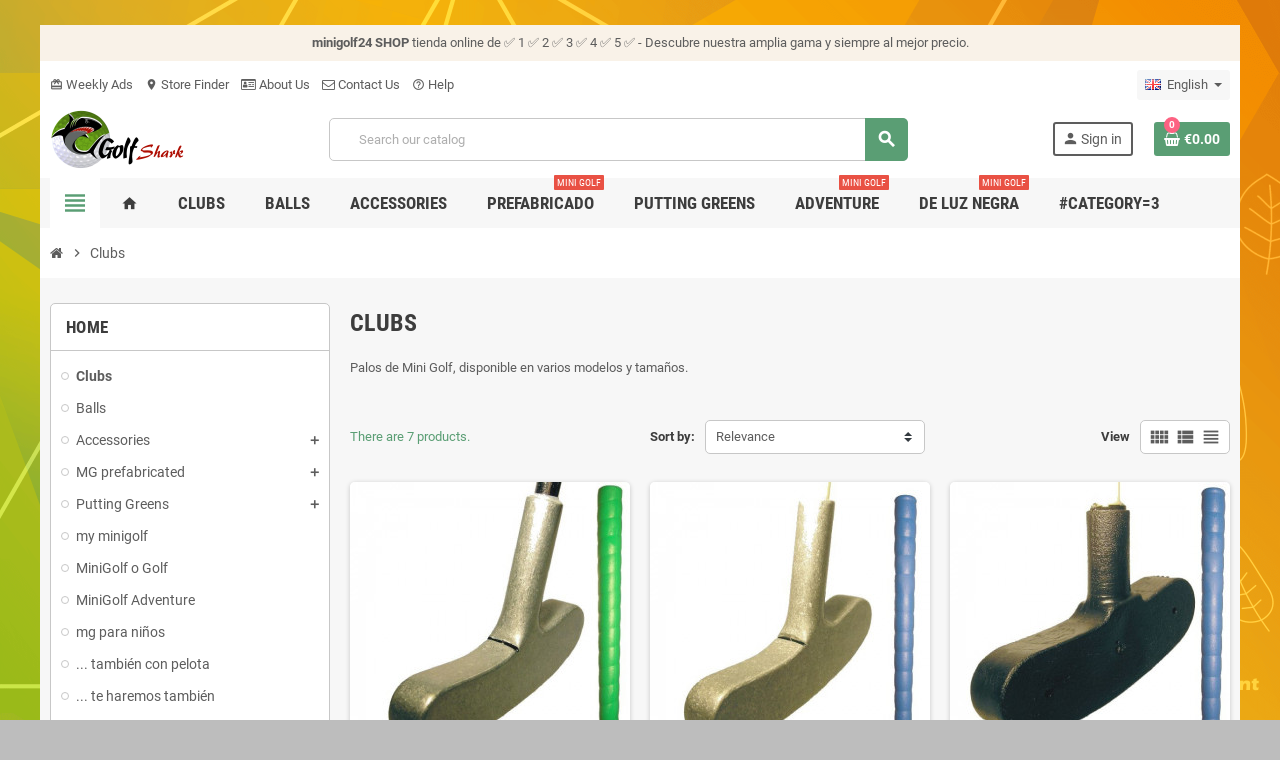

--- FILE ---
content_type: text/html; charset=utf-8
request_url: https://minigolf24.com/gb/clubs
body_size: 16362
content:
<!doctype html>
<html lang="en-GB">
  <head>
    
      
  <meta charset="utf-8">
  <meta name="theme-color" content="#f9f2e8">


  <meta http-equiv="x-ua-compatible" content="ie=edge">



  <title>Rental minigolf clubs</title>
  
    
  
  <meta name="description" content="Rental minigolf clubs have to bear a lot. We produce rental clubs for 40 years now. Their quality standard is unique and has spread them to the majority of all professional european courses">
  <meta name="keywords" content="palos,minigolf,ninos,adultos,baratos,minigolf,segunda mano,usados,ofertas,venta online,mini golf,dom putter,para niños y adultos,putters,goma,esponja,tacos">
        <link rel="canonical" href="https://minigolf24.com/gb/clubs">
    
                  <link rel="alternate" href="https://minigolf24.com/es/palos" hreflang="es">
              <link rel="alternate" href="https://minigolf24.com/gb/clubs" hreflang="en-gb">
              <link rel="alternate" href="https://minigolf24.com/de/schlaeger" hreflang="de-de">
              <link rel="alternate" href="https://minigolf24.com/pt/tacos" hreflang="pt-pt">
              <link rel="alternate" href="https://minigolf24.com/fr/clubs-de-mini-golf" hreflang="fr-fr">
              <link rel="alternate" href="https://minigolf24.com/it/mazze" hreflang="it-it">
              <link rel="alternate" href="https://minigolf24.com/pl/kije" hreflang="pl-pl">
            

  
    <script type="application/ld+json">
  {
    "@context": "https://schema.org",
    "@type": "Organization",
    "name" : "miniGOLF 24",
          "logo": {
        "@type": "ImageObject",
        "url":"https://cdn2.minigolf24.com/img/logo-1661039188.jpg"
      },
        "url" : "https://minigolf24.com/gb/"
  }
</script>

<script type="application/ld+json">
  {
    "@context": "https://schema.org",
    "@type": "WebPage",
    "isPartOf": {
      "@type": "WebSite",
      "url":  "https://minigolf24.com/gb/",
      "name": "miniGOLF 24"
    },
    "name": "Rental minigolf clubs",
    "url":  "https://minigolf24.com/gb/clubs"
  }
</script>


  <script type="application/ld+json">
    {
      "@context": "https://schema.org",
      "@type": "BreadcrumbList",
      "itemListElement": [
                  {
            "@type": "ListItem",
            "position": 1,
            "name": "Home",
            "item": "https://minigolf24.com/gb/"
          },                  {
            "@type": "ListItem",
            "position": 2,
            "name": "Clubs",
            "item": "https://minigolf24.com/gb/clubs"
          }              ]
    }
  </script>
  
  
  
  <script type="application/ld+json">
  {
    "@context": "https://schema.org",
    "@type": "ItemList",
    "itemListElement": [
              {
          "@type": "ListItem",
          "position": 0,
          "name": "Mini golf club with central steel shaft",
          "url": "https://minigolf24.com/gb/clubs/palo-de-mini-golf-con-varilla-de-acero-central#/28-tamano_de_palo_1-85_cm_33"
        },              {
          "@type": "ListItem",
          "position": 1,
          "name": "Palo de Mini Golf JUNIOR con varilla de acero central",
          "url": "https://minigolf24.com/gb/clubs/palo-de-mini-golf-junior-con-varilla-de-acero-central#/30-tamano_de_palo_1-65_cm_25"
        },              {
          "@type": "ListItem",
          "position": 2,
          "name": "Palo de Mini Golf JUNIOR 2 con varilla de carbono central Cabeza protegida con goma",
          "url": "https://minigolf24.com/gb/clubs/palo-de-mini-golf-junior-2-con-varilla-de-carbono-central-cabeza-protegida-con-goma"
        },              {
          "@type": "ListItem",
          "position": 3,
          "name": "Palo de Mini Golf JUNIOR PVC",
          "url": "https://minigolf24.com/gb/clubs/palo-de-mini-golf-junior-pvc#/33-seleccione_color-blue"
        },              {
          "@type": "ListItem",
          "position": 4,
          "name": "Palo de Mini Golf SHARK JUNIOR 3 Big Foot Safe Putter",
          "url": "https://minigolf24.com/gb/clubs/palo-de-mini-golf-shark-junior-3-big-foot-safe-putter#/28-tamano_de_palo_1-85_cm_33"
        },              {
          "@type": "ListItem",
          "position": 5,
          "name": "copy of Mini golf club with central steel shaft",
          "url": "https://minigolf24.com/gb/minigolf-de-luz-negra/palo-de-mini-golf-con-varilla-de-acero-central#/28-tamano_de_palo_1-85_cm_33"
        },              {
          "@type": "ListItem",
          "position": 6,
          "name": "Palo de MiniGolf Adjustable",
          "url": "https://minigolf24.com/gb/clubs/palo-de-minigolf-adjustable#/33-seleccione_color-blue"
        }          ]
  }
</script>

  
  
    
  

  
    <meta property="og:title" content="Rental minigolf clubs" />
    <meta property="og:description" content="Rental minigolf clubs have to bear a lot. We produce rental clubs for 40 years now. Their quality standard is unique and has spread them to the majority of all professional european courses" />
    <meta property="og:url" content="https://minigolf24.com/gb/clubs" />
    <meta property="og:site_name" content="miniGOLF 24" />
    <meta property="og:type" content="website" />  



  <meta name="viewport" content="width=device-width, initial-scale=1, shrink-to-fit=no, maximum-scale=1">



  <link rel="icon" type="image/vnd.microsoft.icon" href="https://cdn2.minigolf24.com/img/favicon.ico?1661039659">
  <link rel="shortcut icon" type="image/x-icon" href="https://cdn2.minigolf24.com/img/favicon.ico?1661039659">



            
    <link rel="preload" href="https://cdn1.minigolf24.com/themes/ZOneTheme/assets/fonts/-xPowC.woff2" as="font" type="font/woff2" crossorigin>
  <link rel="preload" href="https://cdn1.minigolf24.com/themes/ZOneTheme/assets/fonts/3-h-59.woff2" as="font" type="font/woff2" crossorigin>
  <link rel="preload" href="https://cdn1.minigolf24.com/themes/ZOneTheme/assets/fonts/SpNAlx.woff" as="font" type="font/woff" crossorigin>
  <link rel="preload" href="https://cdn1.minigolf24.com/themes/ZOneTheme/assets/fonts/aQVDOc.woff" as="font" type="font/woff" crossorigin>
  <link rel="preload" href="https://cdn1.minigolf24.com/themes/ZOneTheme/assets/fonts/3JoW0S.woff" as="font" type="font/woff" crossorigin>
  <link rel="preload" href="https://cdn1.minigolf24.com/themes/ZOneTheme/assets/fonts/3MhMug.woff" as="font" type="font/woff" crossorigin>
  <link rel="preload" href="https://cdn1.minigolf24.com/themes/ZOneTheme/assets/fonts/1-zhYP.woff" as="font" type="font/woff" crossorigin>



    <link rel="stylesheet" href="https://cdn1.minigolf24.com/themes/ZOneTheme/assets/cache/theme-ce074b71.css" type="text/css" media="all">




    <script type="text/javascript">
        var SOWHATSAPP_HIDE_ON_SCROLL = "1";
        var WK_PWA_APP_PUBLIC_SERVER_KEY = "BIohIN9Cj2k4fOCxErVQiQW1ttwAYSkBaPagpbEVnExvnZJYzTjliT5EWUkti3OJZ57i0_feI1itRPS-pR1Yo7o";
        var WK_PWA_PUSH_NOTIFICATION_ENABLE = 1;
        var appOffline = "No connection";
        var appOnline = "Connected";
        var blockwishlistController = "https:\/\/minigolf24.com\/gb\/module\/blockwishlist\/action";
        var clientTokenUrl = "https:\/\/minigolf24.com\/gb\/module\/wkpwa\/clientnotificationtoken";
        var custom_prompt_desktop = 1;
        var custom_prompt_lifetime = "10";
        var custom_prompt_mobile = 1;
        var prestashop = {"cart":{"products":[],"totals":{"total":{"type":"total","label":"Total","amount":0,"value":"\u20ac0.00"},"total_including_tax":{"type":"total","label":"Total (tax incl.)","amount":0,"value":"\u20ac0.00"},"total_excluding_tax":{"type":"total","label":"Total (VAT excl.)","amount":0,"value":"\u20ac0.00"}},"subtotals":{"products":{"type":"products","label":"Subtotal","amount":0,"value":"\u20ac0.00"},"discounts":null,"shipping":{"type":"shipping","label":"Shipping","amount":0,"value":""},"tax":null},"products_count":0,"summary_string":"0 items","vouchers":{"allowed":1,"added":[]},"discounts":[],"minimalPurchase":0,"minimalPurchaseRequired":""},"currency":{"id":1,"name":"Euro","iso_code":"EUR","iso_code_num":"978","sign":"\u20ac"},"customer":{"lastname":null,"firstname":null,"email":null,"birthday":null,"newsletter":null,"newsletter_date_add":null,"optin":null,"website":null,"company":null,"siret":null,"ape":null,"is_logged":false,"gender":{"type":null,"name":null},"addresses":[]},"language":{"name":"English (English)","iso_code":"gb","locale":"en-GB","language_code":"en-gb","is_rtl":"0","date_format_lite":"d.m.Y","date_format_full":"d.m.Y H:i:s","id":3},"page":{"title":"","canonical":"https:\/\/minigolf24.com\/gb\/clubs","meta":{"title":"Rental minigolf clubs","description":"Rental minigolf clubs have to bear a lot. We produce rental clubs for 40 years now. Their quality standard is unique and has spread them to the majority of all professional european courses","keywords":"palos,minigolf,ninos,adultos,baratos,minigolf,segunda mano,usados,ofertas,venta online,mini golf,dom putter,para ni\u00f1os y adultos,putters,goma,esponja,tacos","robots":"index"},"page_name":"category","body_classes":{"lang-gb":true,"lang-rtl":false,"country-ES":true,"currency-EUR":true,"layout-left-column":true,"page-category":true,"tax-display-enabled":true,"category-id-3":true,"category-Clubs":true,"category-id-parent-2":true,"category-depth-level-2":true},"admin_notifications":[]},"shop":{"name":"miniGOLF 24","logo":"https:\/\/cdn2.minigolf24.com\/img\/logo-1661039188.jpg","stores_icon":"https:\/\/cdn2.minigolf24.com\/img\/logo_stores.png","favicon":"https:\/\/cdn2.minigolf24.com\/img\/favicon.ico"},"urls":{"base_url":"https:\/\/minigolf24.com\/","current_url":"https:\/\/minigolf24.com\/gb\/clubs","shop_domain_url":"https:\/\/minigolf24.com","img_ps_url":"https:\/\/cdn2.minigolf24.com\/img\/","img_cat_url":"https:\/\/cdn1.minigolf24.com\/img\/c\/","img_lang_url":"https:\/\/cdn3.minigolf24.com\/img\/l\/","img_prod_url":"https:\/\/cdn2.minigolf24.com\/img\/p\/","img_manu_url":"https:\/\/cdn3.minigolf24.com\/img\/m\/","img_sup_url":"https:\/\/cdn1.minigolf24.com\/img\/su\/","img_ship_url":"https:\/\/cdn3.minigolf24.com\/img\/s\/","img_store_url":"https:\/\/cdn1.minigolf24.com\/img\/st\/","img_col_url":"https:\/\/cdn3.minigolf24.com\/img\/co\/","img_url":"https:\/\/cdn1.minigolf24.com\/themes\/ZOneTheme\/assets\/img\/","css_url":"https:\/\/cdn2.minigolf24.com\/themes\/ZOneTheme\/assets\/css\/","js_url":"https:\/\/cdn1.minigolf24.com\/themes\/ZOneTheme\/assets\/js\/","pic_url":"https:\/\/cdn2.minigolf24.com\/upload\/","pages":{"address":"https:\/\/minigolf24.com\/gb\/address","addresses":"https:\/\/minigolf24.com\/gb\/addresses","authentication":"https:\/\/minigolf24.com\/gb\/login","cart":"https:\/\/minigolf24.com\/gb\/cart","category":"https:\/\/minigolf24.com\/gb\/index.php?controller=category","cms":"https:\/\/minigolf24.com\/gb\/index.php?controller=cms","contact":"https:\/\/minigolf24.com\/gb\/contact-us","discount":"https:\/\/minigolf24.com\/gb\/discount","guest_tracking":"https:\/\/minigolf24.com\/gb\/guest-tracking","history":"https:\/\/minigolf24.com\/gb\/order-history","identity":"https:\/\/minigolf24.com\/gb\/identity","index":"https:\/\/minigolf24.com\/gb\/","my_account":"https:\/\/minigolf24.com\/gb\/my-account","order_confirmation":"https:\/\/minigolf24.com\/gb\/order-confirmation","order_detail":"https:\/\/minigolf24.com\/gb\/index.php?controller=order-detail","order_follow":"https:\/\/minigolf24.com\/gb\/order-follow","order":"https:\/\/minigolf24.com\/gb\/order","order_return":"https:\/\/minigolf24.com\/gb\/index.php?controller=order-return","order_slip":"https:\/\/minigolf24.com\/gb\/credit-slip","pagenotfound":"https:\/\/minigolf24.com\/gb\/page-not-found","password":"https:\/\/minigolf24.com\/gb\/ha-olvidado-su-contrasena","pdf_invoice":"https:\/\/minigolf24.com\/gb\/index.php?controller=pdf-invoice","pdf_order_return":"https:\/\/minigolf24.com\/gb\/index.php?controller=pdf-order-return","pdf_order_slip":"https:\/\/minigolf24.com\/gb\/index.php?controller=pdf-order-slip","prices_drop":"https:\/\/minigolf24.com\/gb\/prices-drop","product":"https:\/\/minigolf24.com\/gb\/index.php?controller=product","search":"https:\/\/minigolf24.com\/gb\/search","sitemap":"https:\/\/minigolf24.com\/gb\/mapa-del-sitio","stores":"https:\/\/minigolf24.com\/gb\/stores","supplier":"https:\/\/minigolf24.com\/gb\/dostawca2402","register":"https:\/\/minigolf24.com\/gb\/login?create_account=1","order_login":"https:\/\/minigolf24.com\/gb\/order?login=1"},"alternative_langs":{"es":"https:\/\/minigolf24.com\/es\/palos","en-gb":"https:\/\/minigolf24.com\/gb\/clubs","de-de":"https:\/\/minigolf24.com\/de\/schlaeger","pt-pt":"https:\/\/minigolf24.com\/pt\/tacos","fr-fr":"https:\/\/minigolf24.com\/fr\/clubs-de-mini-golf","it-it":"https:\/\/minigolf24.com\/it\/mazze","pl-pl":"https:\/\/minigolf24.com\/pl\/kije"},"theme_assets":"\/themes\/ZOneTheme\/assets\/","actions":{"logout":"https:\/\/minigolf24.com\/gb\/?mylogout="},"no_picture_image":{"bySize":{"cart_default":{"url":"https:\/\/cdn1.minigolf24.com\/img\/p\/gb-default-cart_default.jpg","width":90,"height":90},"small_default":{"url":"https:\/\/cdn3.minigolf24.com\/img\/p\/gb-default-small_default.jpg","width":90,"height":90},"home_default":{"url":"https:\/\/cdn1.minigolf24.com\/img\/p\/gb-default-home_default.jpg","width":280,"height":280},"medium_default":{"url":"https:\/\/cdn1.minigolf24.com\/img\/p\/gb-default-medium_default.jpg","width":400,"height":400},"large_default":{"url":"https:\/\/cdn2.minigolf24.com\/img\/p\/gb-default-large_default.jpg","width":800,"height":800}},"small":{"url":"https:\/\/cdn1.minigolf24.com\/img\/p\/gb-default-cart_default.jpg","width":90,"height":90},"medium":{"url":"https:\/\/cdn1.minigolf24.com\/img\/p\/gb-default-home_default.jpg","width":280,"height":280},"large":{"url":"https:\/\/cdn2.minigolf24.com\/img\/p\/gb-default-large_default.jpg","width":800,"height":800},"legend":""}},"configuration":{"display_taxes_label":true,"display_prices_tax_incl":true,"is_catalog":false,"show_prices":true,"opt_in":{"partner":false},"quantity_discount":{"type":"price","label":"Unit price"},"voucher_enabled":1,"return_enabled":0},"field_required":[],"breadcrumb":{"links":[{"title":"Home","url":"https:\/\/minigolf24.com\/gb\/"},{"title":"Clubs","url":"https:\/\/minigolf24.com\/gb\/clubs"}],"count":2},"link":{"protocol_link":"https:\/\/","protocol_content":"https:\/\/","request_uri":"\/gb\/clubs"},"time":1769319094,"static_token":"3f2be03180678f655f4e0baffeb48df5","token":"2ea874f60650be1a98bee710f65c6f5c","debug":false,"modules":{"zonethememanager":{"progress_bar":1,"boxed_layout":true,"lazy_loading":true,"sidebar_cart":1,"sidebar_navigation":1,"product_countdown":1,"svg_logo":false,"svg_width":"150px","sticky_menu":1,"sticky_mobile":0,"mobile_megamenu":false,"product_quickview":1,"product_addtocart":1,"product_details":1,"product_grid_columns":3,"body_classes":"no-customer-address pg-evl","is_mobile":false,"product_grid_desc":"","product_grid_available":0,"product_grid_colors":1,"cat_image":1,"cat_description":1,"cat_expand_desc":1,"cat_subcategories":1,"cat_default_view":"grid","product_info_layout":"tabs","product_qty_add_inline":true,"product_actions_position":false,"product_image_zoom":1,"product_attr_combinations":false,"product_attr_swatches":true,"product_attr_default":false,"checkout_login_first":1,"ps_legalcompliance_spl":false,"enabled_pm_advancedsearch4":false,"psDimensionUnit":"cm"}}};
        var prestashopFacebookAjaxController = "https:\/\/minigolf24.com\/gb\/module\/ps_facebook\/Ajax";
        var productsAlreadyTagged = [];
        var psemailsubscription_subscription = "https:\/\/minigolf24.com\/gb\/module\/ps_emailsubscription\/subscription";
        var removeFromWishlistUrl = "https:\/\/minigolf24.com\/gb\/module\/blockwishlist\/action?action=deleteProductFromWishlist";
        var serviceWorkerPath = "https:\/\/minigolf24.com\/wk-service-worker.js";
        var varBreadcrumbLinks = ["https:\/\/minigolf24.com\/gb\/","https:\/\/minigolf24.com\/gb\/clubs"];
        var varCategoryTreeController = "https:\/\/minigolf24.com\/gb\/module\/zonethememanager\/categoryTree";
        var varGetFinalDateController = "https:\/\/minigolf24.com\/gb\/module\/zonethememanager\/getFinalDate";
        var varGetFinalDateMiniatureController = "https:\/\/minigolf24.com\/gb\/module\/zonethememanager\/getFinalDateMiniature";
        var varMenuDropdownContentController = "https:\/\/minigolf24.com\/gb\/module\/zonemegamenu\/menuDropdownContent";
        var varPSAjaxCart = 1;
        var varProductCommentGradeController = "https:\/\/minigolf24.com\/gb\/module\/zonethememanager\/CommentGrade";
        var wishlistAddProductToCartUrl = "https:\/\/minigolf24.com\/gb\/module\/blockwishlist\/action?action=addProductToCart";
        var wishlistUrl = "https:\/\/minigolf24.com\/gb\/module\/blockwishlist\/view";
      </script>





  <meta name="mobile-web-app-capable" content="yes" />
<meta name="application-name" content="miniGOLF 24" />
<meta name="theme-color" content="#0098ed" />

<!-- Add to home screen for Safari on iOS -->
<meta name="apple-mobile-web-app-capable" content="yes" />
<meta name="apple-mobile-web-app-status-bar-style" content="#0098ed" />
<meta name="apple-mobile-web-app-title" content="miniGOLF 24" />
<link
      rel="apple-touch-icon"
      sizes="180x180"
      href="/modules/wkpwa/views/img/appIcon/wk-pwa-logo-180x180.png"
/>
<link
      rel="apple-touch-startup-image"
      media="screen and (device-width: 320px) and (device-height: 568px) and (-webkit-device-pixel-ratio: 2) and (orientation: landscape)"
      href="/modules/wkpwa/views/img/appIcon/wk-pwa-logo-1136x640.png"
    />
    <link
      rel="apple-touch-startup-image"
      media="screen and (device-width: 375px) and (device-height: 812px) and (-webkit-device-pixel-ratio: 3) and (orientation: landscape)"
      href="/modules/wkpwa/views/img/appIcon/wk-pwa-logo-2436x1125.png"
    />
    <link
      rel="apple-touch-startup-image"
      media="screen and (device-width: 414px) and (device-height: 896px) and (-webkit-device-pixel-ratio: 2) and (orientation: landscape)"
      href="/modules/wkpwa/views/img/appIcon/wk-pwa-logo-1792x828.png"
    />
    <link
      rel="apple-touch-startup-image"
      media="screen and (device-width: 414px) and (device-height: 896px) and (-webkit-device-pixel-ratio: 2) and (orientation: portrait)"
      href="/modules/wkpwa/views/img/appIcon/wk-pwa-logo-828x1792.png"
    />
    <link
      rel="apple-touch-startup-image"
      media="screen and (device-width: 375px) and (device-height: 667px) and (-webkit-device-pixel-ratio: 2) and (orientation: landscape)"
      href="/modules/wkpwa/views/img/appIcon/wk-pwa-logo-1334x750.png"
    />
    <link
      rel="apple-touch-startup-image"
      media="screen and (device-width: 414px) and (device-height: 896px) and (-webkit-device-pixel-ratio: 3) and (orientation: portrait)"
      href="/modules/wkpwa/views/img/appIcon/wk-pwa-logo-1242x2688.png"
    />
    <link
      rel="apple-touch-startup-image"
      media="screen and (device-width: 414px) and (device-height: 736px) and (-webkit-device-pixel-ratio: 3) and (orientation: landscape)"
      href="/modules/wkpwa/views/img/appIcon/wk-pwa-logo-2208x1242.png"
    />
    <link
      rel="apple-touch-startup-image"
      media="screen and (device-width: 375px) and (device-height: 812px) and (-webkit-device-pixel-ratio: 3) and (orientation: portrait)"
      href="/modules/wkpwa/views/img/appIcon/wk-pwa-logo-1125x2436.png"
    />
    <link
      rel="apple-touch-startup-image"
      media="screen and (device-width: 414px) and (device-height: 736px) and (-webkit-device-pixel-ratio: 3) and (orientation: portrait)"
      href="/modules/wkpwa/views/img/appIcon/wk-pwa-logo-1242x2208.png"
    />
    <link
      rel="apple-touch-startup-image"
      media="screen and (device-width: 1024px) and (device-height: 1366px) and (-webkit-device-pixel-ratio: 2) and (orientation: landscape)"
      href="/modules/wkpwa/views/img/appIcon/wk-pwa-logo-2732x2048.png"
    />
    <link
      rel="apple-touch-startup-image"
      media="screen and (device-width: 414px) and (device-height: 896px) and (-webkit-device-pixel-ratio: 3) and (orientation: landscape)"
      href="/modules/wkpwa/views/img/appIcon/wk-pwa-logo-2688x1242.png"
    />
    <link
      rel="apple-touch-startup-image"
      media="screen and (device-width: 834px) and (device-height: 1112px) and (-webkit-device-pixel-ratio: 2) and (orientation: landscape)"
      href="/modules/wkpwa/views/img/appIcon/wk-pwa-logo-2224x1668.png"
    />
    <link
      rel="apple-touch-startup-image"
      media="screen and (device-width: 375px) and (device-height: 667px) and (-webkit-device-pixel-ratio: 2) and (orientation: portrait)"
      href="/modules/wkpwa/views/img/appIcon/wk-pwa-logo-750x1334.png"
    />
    <link
      rel="apple-touch-startup-image"
      media="screen and (device-width: 1024px) and (device-height: 1366px) and (-webkit-device-pixel-ratio: 2) and (orientation: portrait)"
      href="/modules/wkpwa/views/img/appIcon/wk-pwa-logo-2048x2732.png"
    />
    <link
      rel="apple-touch-startup-image"
      media="screen and (device-width: 834px) and (device-height: 1194px) and (-webkit-device-pixel-ratio: 2) and (orientation: landscape)"
      href="/modules/wkpwa/views/img/appIcon/wk-pwa-logo-2388x1668.png"
    />
    <link
      rel="apple-touch-startup-image"
      media="screen and (device-width: 834px) and (device-height: 1112px) and (-webkit-device-pixel-ratio: 2) and (orientation: portrait)"
      href="/modules/wkpwa/views/img/appIcon/wk-pwa-logo-1668x2224.png"
    />
    <link
      rel="apple-touch-startup-image"
      media="screen and (device-width: 320px) and (device-height: 568px) and (-webkit-device-pixel-ratio: 2) and (orientation: portrait)"
      href="/modules/wkpwa/views/img/appIcon/wk-pwa-logo-640x1136.png"
    />
    <link
      rel="apple-touch-startup-image"
      media="screen and (device-width: 834px) and (device-height: 1194px) and (-webkit-device-pixel-ratio: 2) and (orientation: portrait)"
      href="/modules/wkpwa/views/img/appIcon/wk-pwa-logo-1668x2388.png"
    />
    <link
      rel="apple-touch-startup-image"
      media="screen and (device-width: 768px) and (device-height: 1024px) and (-webkit-device-pixel-ratio: 2) and (orientation: landscape)"
      href="/modules/wkpwa/views/img/appIcon/wk-pwa-logo-2048x1536.png"
    />
    <link
      rel="apple-touch-startup-image"
      media="screen and (device-width: 768px) and (device-height: 1024px) and (-webkit-device-pixel-ratio: 2) and (orientation: portrait)"
      href="/modules/wkpwa/views/img/appIcon/wk-pwa-logo-1536x2048.png"
    />
<!-- Tile Icon for Windows -->
<meta name="msapplication-TileImage" content="/modules/wkpwa/views/img/appIcon/wk-pwa-favicon-72x72.png" />
<meta name="msapplication-TileColor" content="#0098ed" />
<meta name="msapplication-starturl" content="https://minigolf24.com/" />

    <link rel="manifest" href="/modules/wkpwa/manifest.json" />
<script>

(function(w,d,s,l,i){w[l]=w[l]||[];w[l].push({'gtm.start':
new Date().getTime(),event:'gtm.js'});var f=d.getElementsByTagName(s)[0],
j=d.createElement(s),dl=l!='dataLayer'?'&l='+l:'';j.async=true;j.src=
'https://www.googletagmanager.com/gtm.js?id='+i+dl;f.parentNode.insertBefore(j,f);
})(window,document,'script','dataLayer','GTM-T8KGF5G'); //'GTM-NFGTVS8'

</script>
    <!-- Reduce the impact of third-party code Module by Tecnoacquisti.com -->
    <link rel="dns-prefetch" href="https://fonts.googleapis.com" />
    <link rel="preconnect" href="https://fonts.googleapis.com" />
    <link rel="preconnect" href="https://fonts.gstatic.com" crossorigin />
    <link rel="dns-prefetch" href="https://www.googletagmanager.com/" />
    <script src="https://cdn1.minigolf24.com/modules/rucingedimpactcode/views/js/jquery.min.js" type="text/javascript"></script>
    <!-- End Reduce the impact of third-party code -->
<script type="text/javascript">
var ets_tc_link_ajax ='https://minigolf24.com/gb/module/ets_trackingcustomer/ajax?token=qkyciqeofnt3';
</script><meta property="og:type" content="website">
<meta property="og:site_name" content="miniGOLF 24">
<meta property="og:locale" content="gb">
<meta property="og:url" content="https://minigolf24.com/gb/clubs">
<meta property="og:title" content="Rental minigolf clubs">
<meta property="og:description" content="Rental minigolf clubs have to bear a lot. We produce rental clubs for 40 years now. Their quality standard is unique and has spread them to the majority of all professional european courses">
<meta property="og:image" content="https://minigolf24.com/img/logo-1661039188.jpg">
<meta property="og:image:alt" content="miniGOLF 24 - Rental minigolf clubs">


<style type="text/css">#header .header-logo .logo {
  max-height: 73px;
}
.product-list .grid .product-miniature .product-container {
  height: 100%;
  display: flex;
  flex-direction: column;
}
.product-list .grid .product-miniature .first-block {
  flex: none;
}
.product-list .grid .product-miniature .second-third-block {
  flex: 1;
  display: flex;
  flex-direction: column;
}
.product-list .grid .product-miniature .second-third-block .third-block {
  flex: none;
}
.product-list .grid .product-miniature .second-third-block .second-block {
  flex: 1;
}</style>
<style type="text/css">body { background-color: #bdbdbd;background-image: url(https://cdn3.minigolf24.com/modules/zonethememanager/views/img/front/golfshark_logo_web.png);background-repeat: no-repeat;background-attachment: fixed;background-position: center;background-size: cover;}</style>




    
  </head>

  <body id="category"
    class="st-wrapper lang-gb country-es currency-eur layout-left-column page-category tax-display-enabled category-id-3 category-clubs category-id-parent-2 category-depth-level-2
    no-customer-address pg-evl    pace-running"
  >
    
      
    

    
        <div class="st-menu st-effect-left" data-st-menu>
    <div class="st-menu-close d-flex" data-close-st-menu><i class="material-icons">close</i></div>
    <div class="st-menu-title h4">
      Menu
    </div>

          <div class="js-sidebar-category-tree sidebar-menu">
  <div class="waiting-load-categories"></div>
</div>
    
    <div id="js-header-phone-sidebar" class="sidebar-header-phone js-hidden"></div>
    <div id="js-account-sidebar" class="sidebar-account text-center user-info js-hidden"></div>
    <div id="js-language-sidebar" class="sidebar-language js-hidden"></div>
    <div id="js-left-currency-sidebar" class="sidebar-currency js-hidden"></div>
  </div>
    

    <main id="page" class="st-pusher boxed-layout">

      
              

      <header id="header">
        
          
  <!-- desktop header -->
  <div class="desktop-header-version">
    
      <div class="header-banner clearfix">
        <div class="header-event-banner" >
  <div class="container">
    <div class="header-event-banner-wrapper">
      <p><b>minigolf24 SHOP </b>tienda online de ✅ 1 ✅ 2 ✅ 3 ✅ 4 ✅ 5 ✅ - Descubre nuestra amplia gama y siempre al mejor precio.</p>
    </div>
  </div>
</div>


      </div>
    

    
      <div class="header-nav clearfix">
        <div class="container">
          <div class="header-nav-wrapper d-flex align-items-center justify-content-between">
            <div class="left-nav d-flex">
              <div class="header-phone js-header-phone-source">
	<ul>
<li><a href="#"><i class="material-icons">card_giftcard</i> Weekly Ads</a></li>
<li><a href="#"><i class="material-icons">location_on</i> Store Finder</a></li>
<li><a href="https://minigolf24.com/gb/content/sobre-nosotros"><i class="fa fa-id-card-o"></i> About Us</a></li>
<li><a href="https://minigolf24.com/gb/contactenos"><i class="fa fa-envelope-o"></i> Contact Us</a></li>
<li><a href="#"><i class="material-icons">help_outline</i> Help</a></li>
</ul>
</div>

            </div>
            <div class="right-nav d-flex">
              <div class="language-selector-wrapper">
  <div class="language-selector dropdown js-dropdown">
    <div class="desktop-dropdown">
      <span id="language-selector-label" class="hidden-md-up">Language:</span>
      <button class="btn-unstyle dropdown-current expand-more" data-toggle="dropdown" data-offset="0,2px" aria-haspopup="true" aria-expanded="false" aria-label="Language dropdown">
        <span><img src="https://cdn3.minigolf24.com/img/l/3.jpg" alt="English" width="16" height="11"></span>
        <span>&nbsp;&nbsp;English</span>
        <span class="dropdown-icon"><span class="expand-icon"></span></span>
      </button>
      <div class="dropdown-menu js-language-source" aria-labelledby="language-selector-label">
        <ul class="language-list">
                      <li >
              <a href="https://minigolf24.com/es/palos" title="Español (Spanish)" class="dropdown-item" data-iso-code="es">
                <span class="l-name">
                  <span><img src="https://cdn3.minigolf24.com/img/l/1.jpg" alt="Español" width="16" height="11"></span>
                  <span>&nbsp;&nbsp;Español</span>
                </span>
                <span class="l-code">es</span>
              </a>
            </li>
                      <li  class="current" >
              <a href="https://minigolf24.com/gb/clubs" title="English (English)" class="dropdown-item" data-iso-code="gb">
                <span class="l-name">
                  <span><img src="https://cdn3.minigolf24.com/img/l/3.jpg" alt="English" width="16" height="11"></span>
                  <span>&nbsp;&nbsp;English</span>
                </span>
                <span class="l-code">gb</span>
              </a>
            </li>
                      <li >
              <a href="https://minigolf24.com/de/schlaeger" title="Deutsch (German)" class="dropdown-item" data-iso-code="de">
                <span class="l-name">
                  <span><img src="https://cdn3.minigolf24.com/img/l/4.jpg" alt="Deutsch" width="16" height="11"></span>
                  <span>&nbsp;&nbsp;Deutsch</span>
                </span>
                <span class="l-code">de</span>
              </a>
            </li>
                      <li >
              <a href="https://minigolf24.com/pt/tacos" title="Português (Portuguese)" class="dropdown-item" data-iso-code="pt">
                <span class="l-name">
                  <span><img src="https://cdn3.minigolf24.com/img/l/6.jpg" alt="Português" width="16" height="11"></span>
                  <span>&nbsp;&nbsp;Português</span>
                </span>
                <span class="l-code">pt</span>
              </a>
            </li>
                      <li >
              <a href="https://minigolf24.com/fr/clubs-de-mini-golf" title="Français (French)" class="dropdown-item" data-iso-code="fr">
                <span class="l-name">
                  <span><img src="https://cdn3.minigolf24.com/img/l/7.jpg" alt="Français" width="16" height="11"></span>
                  <span>&nbsp;&nbsp;Français</span>
                </span>
                <span class="l-code">fr</span>
              </a>
            </li>
                      <li >
              <a href="https://minigolf24.com/it/mazze" title="Italiano (Italian)" class="dropdown-item" data-iso-code="it">
                <span class="l-name">
                  <span><img src="https://cdn3.minigolf24.com/img/l/8.jpg" alt="Italiano" width="16" height="11"></span>
                  <span>&nbsp;&nbsp;Italiano</span>
                </span>
                <span class="l-code">it</span>
              </a>
            </li>
                      <li >
              <a href="https://minigolf24.com/pl/kije" title="Polski (Polish)" class="dropdown-item" data-iso-code="pl">
                <span class="l-name">
                  <span><img src="https://cdn3.minigolf24.com/img/l/9.jpg" alt="Polski" width="16" height="11"></span>
                  <span>&nbsp;&nbsp;Polski</span>
                </span>
                <span class="l-code">pl</span>
              </a>
            </li>
                  </ul>
      </div>
    </div>
  </div>
</div>

            </div>
          </div>
        </div>
      </div>
    

    
      <div class="main-header clearfix">
        <div class="container">
          <div class="header-wrapper d-flex align-items-center">

            
              <div class="header-logo">
                
  <a href="https://minigolf24.com/gb/" title="miniGOLF 24">
          <img class="logo" src="https://cdn2.minigolf24.com/img/logo-1661039188.jpg" alt="miniGOLF 24" width="135" height="60">
      </a>

              </div>
            

            
              <div class="header-right">
                <div class="display-top align-items-center d-flex flex-wrap flex-lg-nowrap justify-content-end">
                  <!-- Block search module TOP -->
<div class="searchbar-wrapper">
  <div id="search_widget" class="js-search-source" data-search-controller-url="//minigolf24.com/gb/search">
    <div class="search-widget ui-front">
      <form method="get" action="//minigolf24.com/gb/search">
        <input type="hidden" name="controller" value="search">
        <input class="form-control" type="text" name="s" value="" placeholder="Search our catalog" aria-label="Search">
        <button type="submit" class="btn-primary">
          <i class="material-icons search">search</i>
        </button>
      </form>
    </div>
  </div>
</div>
<!-- /Block search module TOP -->
<div class="customer-signin-module">
  <div class="user-info">
          <div class="js-account-source">
        <ul>
          <li>
            <div class="account-link">
              <a
                href="https://minigolf24.com/gb/my-account"
                title="Log in to your customer account"
                rel="nofollow"
              >
                <i class="material-icons">person</i><span>Sign in</span>
              </a>
            </div>
          </li>
        </ul>
      </div>
      </div>
</div><div class="shopping-cart-module">
  <div class="blockcart cart-preview" data-refresh-url="//minigolf24.com/gb/module/ps_shoppingcart/ajax" data-sidebar-cart-trigger>
    <ul class="cart-header">
      <li data-header-cart-source>
        <a href="//minigolf24.com/gb/cart?action=show" class="cart-link btn-primary" rel="nofollow" aria-label="Shopping cart link containing 0 product(s)">
          <span class="cart-design"><i class="fa fa-shopping-basket" aria-hidden="true"></i><span class="cart-products-count">0</span></span>
          <span class="cart-total-value">€0.00</span>
        </a>
      </li>
    </ul>

          <div class="cart-dropdown" data-shopping-cart-source>
  <div class="cart-dropdown-wrapper">
    <div class="cart-title h4">Shopping Cart</div>
          <div class="no-items">
        There are no more items in your cart
      </div>
      </div>
  <div class="js-cart-update-quantity page-loading-overlay cart-overview-loading">
    <div class="page-loading-backdrop d-flex align-items-center justify-content-center">
      <span class="uil-spin-css"><span><span></span></span><span><span></span></span><span><span></span></span><span><span></span></span><span><span></span></span><span><span></span></span><span><span></span></span><span><span></span></span></span>
    </div>
  </div>
</div>
      </div>
</div>

                </div>
              </div>
            

          </div>
        </div>
      </div>
    

    
      <div class="header-bottom clearfix">
        <div class="header-main-menu" id="header-main-menu" data-sticky-menu>
          <div class="container">
            <div class="header-main-menu-wrapper">
                              <div class="left-nav-trigger" data-left-nav-trigger>
                  <div class="left-nav-icon d-flex align-items-center justify-content-center">
                    <i class="material-icons">view_headline</i>
                  </div>
                </div>
                            <div class="sticky-icon-cart" data-sticky-cart data-sidebar-cart-trigger></div>
                <div id="amegamenu" class="">
    <ul class="anav-top js-ajax-mega-menu">
          <li class="amenu-item  " data-id-menu="1">
        <a href="https://minigolf24.com/gb" class="amenu-link" >                    <span><i class="material-icons">home</i></span>
                  </a>
              </li>
          <li class="amenu-item  " data-id-menu="2">
        <a href="https://minigolf24.com/gb/clubs" class="amenu-link" >                    <span>Clubs</span>
                  </a>
              </li>
          <li class="amenu-item  " data-id-menu="3">
        <a href="https://minigolf24.com/gb/balls" class="amenu-link" >                    <span>Balls</span>
                  </a>
              </li>
          <li class="amenu-item  " data-id-menu="4">
        <a href="https://minigolf24.com/gb/accesorios" class="amenu-link" >                    <span>Accessories</span>
                  </a>
              </li>
          <li class="amenu-item plex " data-id-menu="7">
        <a href="https://minigolf24.com/gb/mg-prefabricated" class="amenu-link" >                    <span>Prefabricado</span>
          <sup >MINI GOLF</sup>        </a>
                  <div class="adropdown adrd3">
            <div class="js-dropdown-content" data-id-menu="7"></div>
          </div>
              </li>
          <li class="amenu-item plex " data-id-menu="5">
        <a href="https://minigolf24.com/gb/putting-greens" class="amenu-link" >                    <span>Putting Greens</span>
                  </a>
                  <div class="adropdown adrd4">
            <div class="js-dropdown-content" data-id-menu="5"></div>
          </div>
              </li>
          <li class="amenu-item plex " data-id-menu="6">
        <a href="https://minigolf24.com/gb/minigolf-adventure" class="amenu-link" >                    <span>Adventure</span>
          <sup style="background-color:#e95144;">MINI GOLF</sup>        </a>
                  <div class="adropdown adrd3">
            <div class="js-dropdown-content" data-id-menu="6"></div>
          </div>
              </li>
          <li class="amenu-item plex " data-id-menu="8">
        <a href="https://minigolf24.com/gb/minigolf-de-luz-negra" class="amenu-link" >                    <span>de luz negra</span>
          <sup style="background-color:#e95144;">MINI GOLF</sup>        </a>
                  <div class="adropdown adrd1">
            <div class="js-dropdown-content" data-id-menu="8"></div>
          </div>
              </li>
          <li class="amenu-item  " data-id-menu="9">
        <a href="https://minigolf24.com/gb/my-minigolf" class="amenu-link" >                    <span>	#category=3</span>
                  </a>
              </li>
        </ul>
  </div>

            </div>
          </div>
        </div>
      </div>
    
  </div>



        
      </header>

      <section id="wrapper">
        
          
<nav class="breadcrumb-wrapper ">
  <div class="container">
    <ol class="breadcrumb" data-depth="2">
              
                      <li class="breadcrumb-item">
                                            <a href="https://minigolf24.com/gb/" class="item-name">
                                      <i class="fa fa-home home" aria-hidden="true"></i>
                                      <span>Home</span>
                </a>
                          </li>
                  
              
                      <li class="breadcrumb-item">
                              <span class="separator material-icons">chevron_right</span>
                                            <span class="item-name">Clubs</span>
                          </li>
                  
          </ol>
  </div>
</nav>
        

        
          
<aside id="notifications">
  <div class="container">
    
    
    
      </div>
</aside>
        

        

        

        
          <div class="main-content">
            <div class="container">
              <div class="row ">

                
                  <div id="left-column" class="sidebar-column col-12 col-md-4 col-lg-3">
                    <div class="column-wrapper">
                      

<div class="left-categories column-block md-bottom">
  <p class="column-title">Home</p>
  <div class="category-tree js-category-tree">
    
  <ul><li data-depth="0"><a href="https://minigolf24.com/gb/clubs" title="Clubs" data-category-id="3"><span>Clubs</span></a></li><li data-depth="0"><a href="https://minigolf24.com/gb/balls" title="Balls" data-category-id="4"><span>Balls</span></a></li><li data-depth="0"><a href="https://minigolf24.com/gb/accesorios" title="Accessories" data-category-id="5"><span>Accessories</span></a><div class="collapse-icons" data-toggle="collapse" data-target="#exCollapsingNavbar5"><i class="material-icons add"></i><i class="material-icons remove"></i></div><div class="category-sub-menu collapse" id="exCollapsingNavbar5">
  <ul><li data-depth="1"><a href="https://minigolf24.com/gb/para-campo" title="Para campo" data-category-id="15"><span>Para campo</span></a><div class="collapse-icons" data-toggle="collapse" data-target="#exCollapsingNavbar15"><i class="material-icons add"></i><i class="material-icons remove"></i></div><div class="category-sub-menu collapse" id="exCollapsingNavbar15">
  <ul><li data-depth="2"><a href="https://minigolf24.com/gb/cesped-artificial" title="césped artificial" data-category-id="24"><span>césped artificial</span></a></li></ul></div></li></ul></div></li><li data-depth="0"><a href="https://minigolf24.com/gb/mg-prefabricated" title="MG prefabricated" data-category-id="6"><span>MG prefabricated</span></a><div class="collapse-icons" data-toggle="collapse" data-target="#exCollapsingNavbar6"><i class="material-icons add"></i><i class="material-icons remove"></i></div><div class="category-sub-menu collapse" id="exCollapsingNavbar6">
  <ul><li data-depth="1"><a href="https://minigolf24.com/gb/en-madera" title="En madera" data-category-id="16"><span>En madera</span></a></li><li data-depth="1"><a href="https://minigolf24.com/gb/en-acero" title="En acero" data-category-id="17"><span>En acero</span></a></li><li data-depth="1"><a href="https://minigolf24.com/gb/en-hormigon" title="En hormigón" data-category-id="18"><span>En hormigón</span></a></li><li data-depth="1"><a href="https://minigolf24.com/gb/en-pvc" title="En PVC" data-category-id="22"><span>En PVC</span></a></li><li data-depth="1"><a href="https://minigolf24.com/gb/billar-mini-golf-pit-pat" title="Billar Mini Golf Pit Pat" data-category-id="23"><span>Billar Mini Golf Pit Pat</span></a></li></ul></div></li><li data-depth="0"><a href="https://minigolf24.com/gb/putting-greens" title="Putting Greens" data-category-id="7"><span>Putting Greens</span></a><div class="collapse-icons" data-toggle="collapse" data-target="#exCollapsingNavbar7"><i class="material-icons add"></i><i class="material-icons remove"></i></div><div class="category-sub-menu collapse" id="exCollapsingNavbar7">
  <ul><li data-depth="1"><a href="https://minigolf24.com/gb/putting-greens-portables" title="Putting Greens portables" data-category-id="19"><span>Putting Greens portables</span></a></li><li data-depth="1"><a href="https://minigolf24.com/gb/putting-greens-de-obra" title="Putting Greens de obra" data-category-id="20"><span>Putting Greens de obra</span></a></li><li data-depth="1"><a href="https://minigolf24.com/gb/putting-para-oficina" title="Putting para oficina" data-category-id="21"><span>Putting para oficina</span></a></li></ul></div></li><li data-depth="0"><a href="https://minigolf24.com/gb/my-minigolf" title="my minigolf" data-category-id="8"><span>my minigolf</span></a></li><li data-depth="0"><a href="https://minigolf24.com/gb/minigolf-o-golf" title="MiniGolf o Golf" data-category-id="9"><span>MiniGolf o Golf</span></a></li><li data-depth="0"><a href="https://minigolf24.com/gb/minigolf-adventure" title="MiniGolf Adventure" data-category-id="10"><span>MiniGolf Adventure</span></a></li><li data-depth="0"><a href="https://minigolf24.com/gb/mg-para-ninos" title="mg para niños" data-category-id="11"><span>mg para niños</span></a></li><li data-depth="0"><a href="https://minigolf24.com/gb/-tambien-con-pelota" title="... también con pelota" data-category-id="12"><span>... también con pelota</span></a></li><li data-depth="0"><a href="https://minigolf24.com/gb/-te-haremos-tambien" title="... te haremos también" data-category-id="25"><span>... te haremos también</span></a></li><li data-depth="0"><a href="https://minigolf24.com/gb/minigolf-de-luz-negra" title="Minigolf de luz negra" data-category-id="13"><span>Minigolf de luz negra</span></a></li></ul>
  </div>
</div>
<div class="aone-column">
      <div class="column-block md-bottom clearfix ">
              <p class="column-title">Trending</p>

                  
  <div class="product-list-margin">
    <div class="product-list">
      <div class="product-list-wrapper clearfix thumbnail-left">
                  
<article class="product-miniature" data-id-product="1">
  <div class="product-container">
    <div class="first-block">
      
        
<div class="product-thumbnail">
  <a href="https://minigolf24.com/gb/clubs/palo-de-mini-golf-con-varilla-de-acero-central#/28-tamano_de_palo_1-85_cm_33" class="product-cover-link">
          
              <img
          src       = "data:image/svg+xml,%3Csvg%20xmlns=%22http://www.w3.org/2000/svg%22%20viewBox=%220%200%20280%20280%22%3E%3C/svg%3E"
          data-original = "https://cdn1.minigolf24.com/4-home_default/palo-de-mini-golf-con-varilla-de-acero-central.jpg"
          alt       = "Palo de Mini Golf WF GOLF"
          title     = "Mini golf club with central steel shaft"
          class     = "img-fluid js-lazy"
          width     = "280"
          height    = "280"
        >
            </a>
</div>
      
    </div>

    <div class="second-block">
      
        <p class="product-name" title="Mini golf club with central steel shaft"><a href="https://minigolf24.com/gb/clubs/palo-de-mini-golf-con-varilla-de-acero-central#/28-tamano_de_palo_1-85_cm_33">Mini golf club with central steel shaft</a></p>
      

      
                  <div class="product-price-and-shipping d-flex flex-wrap align-items-center">
            <span class="price product-price">€32.95</span>
                      </div>
              
    </div>
  </div>
</article>
                  
<article class="product-miniature" data-id-product="3">
  <div class="product-container">
    <div class="first-block">
      
        
<div class="product-thumbnail">
  <a href="https://minigolf24.com/gb/clubs/palo-de-mini-golf-junior-2-con-varilla-de-carbono-central-cabeza-protegida-con-goma" class="product-cover-link">
          
              <img
          src       = "data:image/svg+xml,%3Csvg%20xmlns=%22http://www.w3.org/2000/svg%22%20viewBox=%220%200%20280%20280%22%3E%3C/svg%3E"
          data-original = "https://cdn1.minigolf24.com/9-home_default/palo-de-mini-golf-junior-2-con-varilla-de-carbono-central-cabeza-protegida-con-goma.jpg"
          alt       = "palos de mini golf para juniors ninos"
          title     = "Palo de Mini Golf JUNIOR 2 con varilla de carbono central Cabeza protegida con goma"
          class     = "img-fluid js-lazy"
          width     = "280"
          height    = "280"
        >
            </a>
</div>
      
    </div>

    <div class="second-block">
      
        <p class="product-name" title="Palo de Mini Golf JUNIOR 2 con varilla de carbono central Cabeza protegida con goma"><a href="https://minigolf24.com/gb/clubs/palo-de-mini-golf-junior-2-con-varilla-de-carbono-central-cabeza-protegida-con-goma">Palo de Mini Golf JUNIOR 2 con varilla de carbono central Cabeza protegida con goma</a></p>
      

      
                  <div class="product-price-and-shipping d-flex flex-wrap align-items-center">
            <span class="price product-price">€23.93</span>
                      </div>
              
    </div>
  </div>
</article>
                  
<article class="product-miniature" data-id-product="4">
  <div class="product-container">
    <div class="first-block">
      
        
<div class="product-thumbnail">
  <a href="https://minigolf24.com/gb/balls/standard-bolas-de-mini-golf#/31-seleccione_color-white" class="product-cover-link">
          
              <img
          src       = "data:image/svg+xml,%3Csvg%20xmlns=%22http://www.w3.org/2000/svg%22%20viewBox=%220%200%20280%20280%22%3E%3C/svg%3E"
          data-original = "https://cdn2.minigolf24.com/17-home_default/standard-bolas-de-mini-golf.jpg"
          alt       = "Bolas de Mini Golf Standard wf golf"
          title     = "Standard Bolas de Mini Golf"
          class     = "img-fluid js-lazy"
          width     = "280"
          height    = "280"
        >
            </a>
</div>
      
    </div>

    <div class="second-block">
      
        <p class="product-name" title="Standard Bolas de Mini Golf"><a href="https://minigolf24.com/gb/balls/standard-bolas-de-mini-golf#/31-seleccione_color-white">Standard Bolas de Mini Golf</a></p>
      

      
                  <div class="product-price-and-shipping d-flex flex-wrap align-items-center">
            <span class="price product-price">€1.75</span>
                      </div>
              
    </div>
  </div>
</article>
              </div>
    </div>
  </div>
                  </div>
      <div class="column-block md-bottom clearfix ">
              <p class="column-title">In offer</p>

                  
  <div class="product-list-margin">
    <div class="product-list">
      <div
        class="product-list-wrapper clearfix thumbnail-top columns-slick js-column-block-slider"
        id="aSlickColumn3"
        data-slickoptions="{&quot;slidesToShow&quot;:1,&quot;speed&quot;:1000,&quot;autoplay&quot;:false,&quot;dots&quot;:true,&quot;arrows&quot;:false,&quot;draggable&quot;:false,&quot;rtl&quot;:false}"
      >
                  
<article class="product-miniature" data-id-product="21">
  <div class="product-container">
    <div class="first-block">
      
        
<div class="product-thumbnail">
  <a href="https://minigolf24.com/gb/accesorios/para-campo/dispensador-de-bolas" class="product-cover-link">
          
              <img
          src       = "data:image/svg+xml,%3Csvg%20xmlns=%22http://www.w3.org/2000/svg%22%20viewBox=%220%200%20280%20280%22%3E%3C/svg%3E"
          data-original = "https://cdn3.minigolf24.com/64-home_default/dispensador-de-bolas.jpg"
          alt       = "Dispensador de bolas minigolf"
          title     = "Dispensador de bolas"
          class     = "img-fluid js-lazy"
          width     = "280"
          height    = "280"
        >
            </a>
</div>
      
    </div>

    <div class="second-block">
      
        <p class="product-name" title="Dispensador de bolas"><a href="https://minigolf24.com/gb/accesorios/para-campo/dispensador-de-bolas">Dispensador de bolas</a></p>
      

      
                  <div class="product-price-and-shipping d-flex flex-wrap align-items-center">
            <span class="price product-price">€149.00</span>
                          <span class="regular-price">€159.00</span>
                                    </div>
              
    </div>
  </div>
</article>
                  
<article class="product-miniature" data-id-product="70">
  <div class="product-container">
    <div class="first-block">
      
        
<div class="product-thumbnail">
  <a href="https://minigolf24.com/gb/mg-para-ninos/mini-mini-golf" class="product-cover-link">
          
              <img
          src       = "data:image/svg+xml,%3Csvg%20xmlns=%22http://www.w3.org/2000/svg%22%20viewBox=%220%200%20280%20280%22%3E%3C/svg%3E"
          data-original = "https://cdn3.minigolf24.com/197-home_default/mini-mini-golf.jpg"
          alt       = "mini mini golf gozzle"
          title     = "Mini - Mini Golf"
          class     = "img-fluid js-lazy"
          width     = "280"
          height    = "280"
        >
            </a>
</div>
      
    </div>

    <div class="second-block">
      
        <p class="product-name" title="Mini - Mini Golf"><a href="https://minigolf24.com/gb/mg-para-ninos/mini-mini-golf">Mini - Mini Golf</a></p>
      

      
                  <div class="product-price-and-shipping d-flex flex-wrap align-items-center">
            <span class="price product-price">€239.90</span>
                          <span class="regular-price">€249.90</span>
                                    </div>
              
    </div>
  </div>
</article>
              </div>
    </div>
  </div>
                  </div>
  </div>

                    </div>
                  </div>
                

                
                  <div id="content-wrapper" class="js-content-wrapper center-column col-12 col-md-8 col-lg-9">
                    <div class="center-wrapper">
                      
                      
                      
  <section id="main">

    
  <div id="js-product-list-header">
  
  <h1 class="page-heading js-category-page" data-current-category-id="3">Clubs</h1>
  
      <div class="category-description mb-4">
              <div class="js-expand-description">
          <div class="descSmall">
            <div class="typo descFull">
              <p>Palos de Mini Golf, disponible en varios modelos y tamaños.</p>
<div id="kpm_content_wrapper" class="notranslate"></div>
            </div>
          </div>
          <div class="descToggle expand">
            <a href="#expand">&nbsp;Show More<i class="material-icons">expand_more</i></a>
          </div>
          <div class="descToggle collapse">
            <a href="#collapse">&nbsp;Show Less<i class="material-icons">expand_less</i></a>
          </div>
        </div>

          </div>
  
  
      
</div>

    
    

    <section id="products">
      
        
          <div id="js-product-list-top" class="products-selection sm-bottom clearfix">
  <div class="row align-items-center">
    <div class="col-12 col-md-12 col-lg-8 products-sort-order order-2">
      
        <div class="d-flex flex-wrap">
  <label class="form-control-label d-none d-lg-block sort-label">Sort by:</label>
  <div class="sort-select dropdown js-dropdown">
    <button
      class="custom-select select-title"
      rel="nofollow"
      data-toggle="dropdown"
      aria-label="Sort by selection"
      aria-haspopup="true"
      aria-expanded="false"
    >
      Relevance    </button>
    <div class="dropdown-menu">
              <a
          rel="nofollow"
          href="https://minigolf24.com/gb/clubs?order=product.sales.desc"
          class="dropdown-item js-search-link"
        >
          Sales, highest to lowest
        </a>
              <a
          rel="nofollow"
          href="https://minigolf24.com/gb/clubs?order=product.position.asc"
          class="dropdown-item current js-search-link"
        >
          Relevance
        </a>
              <a
          rel="nofollow"
          href="https://minigolf24.com/gb/clubs?order=product.name.asc"
          class="dropdown-item js-search-link"
        >
          Name, A to Z
        </a>
              <a
          rel="nofollow"
          href="https://minigolf24.com/gb/clubs?order=product.name.desc"
          class="dropdown-item js-search-link"
        >
          Name, Z to A
        </a>
              <a
          rel="nofollow"
          href="https://minigolf24.com/gb/clubs?order=product.price.asc"
          class="dropdown-item js-search-link"
        >
          Price, low to high
        </a>
              <a
          rel="nofollow"
          href="https://minigolf24.com/gb/clubs?order=product.price.desc"
          class="dropdown-item js-search-link"
        >
          Price, high to low
        </a>
              <a
          rel="nofollow"
          href="https://minigolf24.com/gb/clubs?order=product.reference.asc"
          class="dropdown-item js-search-link"
        >
          Reference, A to Z
        </a>
              <a
          rel="nofollow"
          href="https://minigolf24.com/gb/clubs?order=product.reference.desc"
          class="dropdown-item js-search-link"
        >
          Reference, Z to A
        </a>
          </div>
  </div>

      <div class="product-display d-none d-md-block">
      <div class="d-flex">
        <label class="form-control-label display-label d-none d-lg-block">View</label>
        <ul class="display-select" id="product_display_control">
          <li class="d-flex">
            <a data-view="grid" href="#grid" title="Grid" data-toggle="tooltip" data-placement="top">
              <i class="material-icons">view_comfy</i>
            </a>
            <a data-view="list" href="#list" title="List" data-toggle="tooltip" data-placement="top">
              <i class="material-icons">view_list</i>
            </a>
            <a data-view="table-view" href="#table" title="Table" data-toggle="tooltip" data-placement="top">
              <i class="material-icons">view_headline</i>
            </a>
          </li>
        </ul>
      </div>
    </div>
  </div>
      
    </div>

    
    <div class="col-12 col-lg-4 total-products order-4 order-lg-1 d-none d-lg-block">
      <p>
              There are 7 products.
            </p>
    </div>
  </div>  
</div>
        

        
          <div id="_mobile_search_filters" class="mobile-search-fillter light-box-bg d-md-none md-bottom"></div>
        

        <div id="js-filter-scroll-here"></div>
        
        
          <div id="js-active-search-filters">
  </div>

        

        
	        
<div id="js-product-list">
  <div class="product-list">
  <div class="products product-list-wrapper clearfix grid columns-3 js-product-list-view">
          

<div class="product-miniature js-product-miniature" data-id-product="1" data-id-product-attribute="4">
  <article class="product-container product-style">
    <div class="first-block">
      
        <div class="product-thumbnail">
  <a href="https://minigolf24.com/gb/clubs/palo-de-mini-golf-con-varilla-de-acero-central#/28-tamano_de_palo_1-85_cm_33" class="product-cover-link">
          
              <img
          src       = "data:image/svg+xml,%3Csvg%20xmlns=%22http://www.w3.org/2000/svg%22%20viewBox=%220%200%20280%20280%22%3E%3C/svg%3E"
          data-original = "https://cdn1.minigolf24.com/4-home_default/palo-de-mini-golf-con-varilla-de-acero-central.jpg"
          alt       = "Palo de Mini Golf WF GOLF"
          title     = "Mini golf club with central steel shaft"
          class     = "img-fluid js-lazy"
          width     = "280"
          height    = "280"
        >
            </a>
</div>
      

      

  

      
      
        <div class="grid-hover-btn">
            <a
    href="https://minigolf24.com/gb/clubs/palo-de-mini-golf-con-varilla-de-acero-central#/28-tamano_de_palo_1-85_cm_33"
    class="quick-view js-quick-view"
    data-link-action="quickview"
    title="Quick view"
  >
    <i class="fa fa-eye" aria-hidden="true"></i>
  </a>
        </div>
      

      

      </div>

    <div class="second-third-block">
      <div class="second-block">
        
          <h5 class="product-name"><a href="https://minigolf24.com/gb/clubs/palo-de-mini-golf-con-varilla-de-acero-central#/28-tamano_de_palo_1-85_cm_33" title="Mini golf club with central steel shaft">Mini golf club with central steel shaft</a></h5>
        

        
                  

        
          <div class="product-description-short">
            <br />
Putter de Mini Golf con varilla de acero central de Golf Shark. <br />
Disponible en cuatro tamaños 103 cm, 95 cm, 85 cm 75 cm.<br />
Por favor seleccione un tamaño!<br />
<br />

          </div>
        

        
                  
      </div>
        
      <div class="third-block">
        <div class="third-block-left">
          
            <div class="js-product-comment" data-id-product="1" data-comment-grade-url="https://minigolf24.com/gb/module/productcomments/CommentGrade">
  <div class="product-list-reviews"> 
    <div class="grade-stars small-stars"></div>
    <div class="comments-nb"></div>
  </div>
</div>



          

          
              <div class="product-price-and-shipping d-flex ">
    <div class="first-prices d-flex flex-wrap align-items-center">
      

      <span class="price product-price" aria-label="Price">
                          €32.95
              </span>
    </div>

    
    <div class="third-prices d-flex flex-wrap align-items-center">
      
      
    </div>
  </div>
          
        </div>

        <div class="buttons-sections">
          
                          <button type="button" class="btn add-to-cart js-ajax-add-to-cart" data-id-product="1" data-id-product-attribute="4">
                <i class="fa fa-plus text-for-list" aria-hidden="true"></i><span class="text-for-list">Add to basket</span>
                <span class="text-for-grid">Buy</span>
              </button>
                      
        </div>
      </div>
    </div>
  </article>
</div>

          

<div class="product-miniature js-product-miniature" data-id-product="2" data-id-product-attribute="6">
  <article class="product-container product-style">
    <div class="first-block">
      
        <div class="product-thumbnail">
  <a href="https://minigolf24.com/gb/clubs/palo-de-mini-golf-junior-con-varilla-de-acero-central#/30-tamano_de_palo_1-65_cm_25" class="product-cover-link">
          
              <img
          src       = "data:image/svg+xml,%3Csvg%20xmlns=%22http://www.w3.org/2000/svg%22%20viewBox=%220%200%20280%20280%22%3E%3C/svg%3E"
          data-original = "https://cdn2.minigolf24.com/6-home_default/palo-de-mini-golf-junior-con-varilla-de-acero-central.jpg"
          alt       = "Palo de Mini Golf JUNIOR con varilla de acero central"
          title     = "Palo de Mini Golf JUNIOR con varilla de acero central"
          class     = "img-fluid js-lazy"
          width     = "280"
          height    = "280"
        >
            </a>
</div>
      

      

  

      
      
        <div class="grid-hover-btn">
            <a
    href="https://minigolf24.com/gb/clubs/palo-de-mini-golf-junior-con-varilla-de-acero-central#/30-tamano_de_palo_1-65_cm_25"
    class="quick-view js-quick-view"
    data-link-action="quickview"
    title="Quick view"
  >
    <i class="fa fa-eye" aria-hidden="true"></i>
  </a>
        </div>
      

      

      </div>

    <div class="second-third-block">
      <div class="second-block">
        
          <h5 class="product-name"><a href="https://minigolf24.com/gb/clubs/palo-de-mini-golf-junior-con-varilla-de-acero-central#/30-tamano_de_palo_1-65_cm_25" title="Palo de Mini Golf JUNIOR con varilla de acero central">Palo de Mini Golf JUNIOR con varilla de acero central</a></h5>
        

        
                  

        
          <div class="product-description-short">
            Putter de Mini Golf JUNIOR con varilla de acero central. Disponible en dos tamaños.<br />
Por favor seleccione un tamaño!<br />

          </div>
        

        
                  
      </div>
        
      <div class="third-block">
        <div class="third-block-left">
          
            <div class="js-product-comment" data-id-product="2" data-comment-grade-url="https://minigolf24.com/gb/module/productcomments/CommentGrade">
  <div class="product-list-reviews"> 
    <div class="grade-stars small-stars"></div>
    <div class="comments-nb"></div>
  </div>
</div>



          

          
              <div class="product-price-and-shipping d-flex ">
    <div class="first-prices d-flex flex-wrap align-items-center">
      

      <span class="price product-price" aria-label="Price">
                          €30.97
              </span>
    </div>

    
    <div class="third-prices d-flex flex-wrap align-items-center">
      
      
    </div>
  </div>
          
        </div>

        <div class="buttons-sections">
          
                          <button type="button" class="btn add-to-cart js-ajax-add-to-cart" data-id-product="2" data-id-product-attribute="6">
                <i class="fa fa-plus text-for-list" aria-hidden="true"></i><span class="text-for-list">Add to basket</span>
                <span class="text-for-grid">Buy</span>
              </button>
                      
        </div>
      </div>
    </div>
  </article>
</div>

          

<div class="product-miniature js-product-miniature" data-id-product="3" data-id-product-attribute="0">
  <article class="product-container product-style">
    <div class="first-block">
      
        <div class="product-thumbnail">
  <a href="https://minigolf24.com/gb/clubs/palo-de-mini-golf-junior-2-con-varilla-de-carbono-central-cabeza-protegida-con-goma" class="product-cover-link">
          
              <img
          src       = "data:image/svg+xml,%3Csvg%20xmlns=%22http://www.w3.org/2000/svg%22%20viewBox=%220%200%20280%20280%22%3E%3C/svg%3E"
          data-original = "https://cdn1.minigolf24.com/9-home_default/palo-de-mini-golf-junior-2-con-varilla-de-carbono-central-cabeza-protegida-con-goma.jpg"
          alt       = "palos de mini golf para juniors ninos"
          title     = "Palo de Mini Golf JUNIOR 2 con varilla de carbono central Cabeza protegida con goma"
          class     = "img-fluid js-lazy"
          width     = "280"
          height    = "280"
        >
            </a>
</div>
      

      

  

      
      
        <div class="grid-hover-btn">
            <a
    href="https://minigolf24.com/gb/clubs/palo-de-mini-golf-junior-2-con-varilla-de-carbono-central-cabeza-protegida-con-goma"
    class="quick-view js-quick-view"
    data-link-action="quickview"
    title="Quick view"
  >
    <i class="fa fa-eye" aria-hidden="true"></i>
  </a>
        </div>
      

      

      </div>

    <div class="second-third-block">
      <div class="second-block">
        
          <h5 class="product-name"><a href="https://minigolf24.com/gb/clubs/palo-de-mini-golf-junior-2-con-varilla-de-carbono-central-cabeza-protegida-con-goma" title="Palo de Mini Golf JUNIOR 2 con varilla de carbono central Cabeza protegida con goma">Palo de Mini Golf JUNIOR 2 con varilla de carbono central Cabeza protegida con goma</a></h5>
        

        
                  

        
          <div class="product-description-short">
            <br />
Putter de Mini Golf JUNIOR 2 con varilla de carbono central. Cabeza protegida con goma. En momento disponible solo en un tamaño 55 cm.<br />
Precios por volumen: 1 unid. # 25,29 - 3 unid. # 22,87 - 10 unid.# 21,66 – 30 unid. # 20,45 - <br />
<br />

          </div>
        

        
                  
      </div>
        
      <div class="third-block">
        <div class="third-block-left">
          
            <div class="js-product-comment" data-id-product="3" data-comment-grade-url="https://minigolf24.com/gb/module/productcomments/CommentGrade">
  <div class="product-list-reviews"> 
    <div class="grade-stars small-stars"></div>
    <div class="comments-nb"></div>
  </div>
</div>



          

          
              <div class="product-price-and-shipping d-flex ">
    <div class="first-prices d-flex flex-wrap align-items-center">
      

      <span class="price product-price" aria-label="Price">
                          €23.93
              </span>
    </div>

    
    <div class="third-prices d-flex flex-wrap align-items-center">
      
      
    </div>
  </div>
          
        </div>

        <div class="buttons-sections">
          
                          <button type="button" class="btn add-to-cart js-ajax-add-to-cart" data-id-product="3" data-id-product-attribute="0">
                <i class="fa fa-plus text-for-list" aria-hidden="true"></i><span class="text-for-list">Add to basket</span>
                <span class="text-for-grid">Buy</span>
              </button>
                      
        </div>
      </div>
    </div>
  </article>
</div>

          

<div class="product-miniature js-product-miniature" data-id-product="33" data-id-product-attribute="25">
  <article class="product-container product-style">
    <div class="first-block">
      
        <div class="product-thumbnail">
  <a href="https://minigolf24.com/gb/clubs/palo-de-mini-golf-junior-pvc#/33-seleccione_color-blue" class="product-cover-link">
          
              <img
          src       = "data:image/svg+xml,%3Csvg%20xmlns=%22http://www.w3.org/2000/svg%22%20viewBox=%220%200%20280%20280%22%3E%3C/svg%3E"
          data-original = "https://cdn2.minigolf24.com/97-home_default/palo-de-mini-golf-junior-pvc.jpg"
          alt       = "Kids Club Plastic putter pvc junior"
          title     = "Palo de Mini Golf JUNIOR PVC"
          class     = "img-fluid js-lazy"
          width     = "280"
          height    = "280"
        >
            </a>
</div>
      

      

  

      
      
        <div class="grid-hover-btn">
            <a
    href="https://minigolf24.com/gb/clubs/palo-de-mini-golf-junior-pvc#/33-seleccione_color-blue"
    class="quick-view js-quick-view"
    data-link-action="quickview"
    title="Quick view"
  >
    <i class="fa fa-eye" aria-hidden="true"></i>
  </a>
        </div>
      

      

      </div>

    <div class="second-third-block">
      <div class="second-block">
        
          <h5 class="product-name"><a href="https://minigolf24.com/gb/clubs/palo-de-mini-golf-junior-pvc#/33-seleccione_color-blue" title="Palo de Mini Golf JUNIOR PVC">Palo de Mini Golf JUNIOR PVC</a></h5>
        

        
                  

        
          <div class="product-description-short">
            Putter para Junior de Plástico.<br />
Por favor seleccione color!
          </div>
        

        
                      <div class="variant-links">
  <div class="variant-links-wrapper d-flex flex-wrap">
          <a  href="https://minigolf24.com/gb/clubs/palo-de-mini-golf-junior-pvc#/32-seleccione_color-yellow"
          class="color"
          title="Yellow"
          aria-label="Yellow"
          style="background-color: #ffff00"      ></a>
          <a  href="https://minigolf24.com/gb/clubs/palo-de-mini-golf-junior-pvc#/33-seleccione_color-blue"
          class="color"
          title="Blue"
          aria-label="Blue"
          style="background-color: #0000ff"      ></a>
          <a  href="https://minigolf24.com/gb/clubs/palo-de-mini-golf-junior-pvc#/34-seleccione_color-red"
          class="color"
          title="Red"
          aria-label="Red"
          style="background-color: #ec002a"      ></a>
          <a  href="https://minigolf24.com/gb/clubs/palo-de-mini-golf-junior-pvc#/37-seleccione_color-verde"
          class="color"
          title="Verde "
          aria-label="Verde "
          style="background-color: #008726"      ></a>
      </div>
</div>
                  
      </div>
        
      <div class="third-block">
        <div class="third-block-left">
          
            <div class="js-product-comment" data-id-product="33" data-comment-grade-url="https://minigolf24.com/gb/module/productcomments/CommentGrade">
  <div class="product-list-reviews"> 
    <div class="grade-stars small-stars"></div>
    <div class="comments-nb"></div>
  </div>
</div>



          

          
              <div class="product-price-and-shipping d-flex ">
    <div class="first-prices d-flex flex-wrap align-items-center">
      

      <span class="price product-price" aria-label="Price">
                          €15.50
              </span>
    </div>

    
    <div class="third-prices d-flex flex-wrap align-items-center">
      
      
    </div>
  </div>
          
        </div>

        <div class="buttons-sections">
          
                          <button type="button" class="btn add-to-cart js-ajax-add-to-cart" data-id-product="33" data-id-product-attribute="25">
                <i class="fa fa-plus text-for-list" aria-hidden="true"></i><span class="text-for-list">Add to basket</span>
                <span class="text-for-grid">Buy</span>
              </button>
                      
        </div>
      </div>
    </div>
  </article>
</div>

          

<div class="product-miniature js-product-miniature" data-id-product="34" data-id-product-attribute="28">
  <article class="product-container product-style">
    <div class="first-block">
      
        <div class="product-thumbnail">
  <a href="https://minigolf24.com/gb/clubs/palo-de-mini-golf-shark-junior-3-big-foot-safe-putter#/28-tamano_de_palo_1-85_cm_33" class="product-cover-link">
          
              <img
          src       = "data:image/svg+xml,%3Csvg%20xmlns=%22http://www.w3.org/2000/svg%22%20viewBox=%220%200%20280%20280%22%3E%3C/svg%3E"
          data-original = "https://cdn2.minigolf24.com/101-home_default/palo-de-mini-golf-shark-junior-3-big-foot-safe-putter.jpg"
          alt       = "Palo de Mini Golf SHARK Big Foot Safe Putter"
          title     = "Palo de Mini Golf SHARK JUNIOR 3 Big Foot Safe Putter"
          class     = "img-fluid js-lazy"
          width     = "280"
          height    = "280"
        >
            </a>
</div>
      

      

  

      
      
        <div class="grid-hover-btn">
            <a
    href="https://minigolf24.com/gb/clubs/palo-de-mini-golf-shark-junior-3-big-foot-safe-putter#/28-tamano_de_palo_1-85_cm_33"
    class="quick-view js-quick-view"
    data-link-action="quickview"
    title="Quick view"
  >
    <i class="fa fa-eye" aria-hidden="true"></i>
  </a>
        </div>
      

      

      </div>

    <div class="second-third-block">
      <div class="second-block">
        
          <h5 class="product-name"><a href="https://minigolf24.com/gb/clubs/palo-de-mini-golf-shark-junior-3-big-foot-safe-putter#/28-tamano_de_palo_1-85_cm_33" title="Palo de Mini Golf SHARK JUNIOR 3 Big Foot Safe Putter">Palo de Mini Golf SHARK JUNIOR 3 Big Foot Safe Putter</a></h5>
        

        
                  

        
          <div class="product-description-short">
            Palo de Mini Golf JUNIOR 3 con varilla de carbono central Cabeza protegida con goma/esponja. Golf SHARK Big Foot Safe Putter.<br />
Disponible en tres tamaños.<br />
Por favor seleccione un tamaño!
          </div>
        

        
                  
      </div>
        
      <div class="third-block">
        <div class="third-block-left">
          
            <div class="js-product-comment" data-id-product="34" data-comment-grade-url="https://minigolf24.com/gb/module/productcomments/CommentGrade">
  <div class="product-list-reviews"> 
    <div class="grade-stars small-stars"></div>
    <div class="comments-nb"></div>
  </div>
</div>



          

          
              <div class="product-price-and-shipping d-flex ">
    <div class="first-prices d-flex flex-wrap align-items-center">
      

      <span class="price product-price" aria-label="Price">
                          €34.95
              </span>
    </div>

    
    <div class="third-prices d-flex flex-wrap align-items-center">
      
      
    </div>
  </div>
          
        </div>

        <div class="buttons-sections">
          
                          <button type="button" class="btn add-to-cart js-ajax-add-to-cart" data-id-product="34" data-id-product-attribute="28">
                <i class="fa fa-plus text-for-list" aria-hidden="true"></i><span class="text-for-list">Add to basket</span>
                <span class="text-for-grid">Buy</span>
              </button>
                      
        </div>
      </div>
    </div>
  </article>
</div>

          

<div class="product-miniature js-product-miniature" data-id-product="106" data-id-product-attribute="142">
  <article class="product-container product-style">
    <div class="first-block">
      
        <div class="product-thumbnail">
  <a href="https://minigolf24.com/gb/minigolf-de-luz-negra/palo-de-mini-golf-con-varilla-de-acero-central#/28-tamano_de_palo_1-85_cm_33" class="product-cover-link">
          
              <img
          src       = "data:image/svg+xml,%3Csvg%20xmlns=%22http://www.w3.org/2000/svg%22%20viewBox=%220%200%20280%20280%22%3E%3C/svg%3E"
          data-original = "https://cdn3.minigolf24.com/370-home_default/palo-de-mini-golf-con-varilla-de-acero-central.jpg"
          alt       = "copy of Mini golf club with central steel shaft"
          title     = "copy of Mini golf club with central steel shaft"
          class     = "img-fluid js-lazy"
          width     = "280"
          height    = "280"
        >
            </a>
</div>
      

      

  

      
      
        <div class="grid-hover-btn">
            <a
    href="https://minigolf24.com/gb/minigolf-de-luz-negra/palo-de-mini-golf-con-varilla-de-acero-central#/28-tamano_de_palo_1-85_cm_33"
    class="quick-view js-quick-view"
    data-link-action="quickview"
    title="Quick view"
  >
    <i class="fa fa-eye" aria-hidden="true"></i>
  </a>
        </div>
      

      

      </div>

    <div class="second-third-block">
      <div class="second-block">
        
          <h5 class="product-name"><a href="https://minigolf24.com/gb/minigolf-de-luz-negra/palo-de-mini-golf-con-varilla-de-acero-central#/28-tamano_de_palo_1-85_cm_33" title="copy of Mini golf club with central steel shaft">copy of Mini golf club with central steel shaft</a></h5>
        

        
                  

        
          <div class="product-description-short">
            <br />
Putter de Mini Golf con varilla de acero central de Golf Shark. <br />
Disponible en cuatro tamaños 103 cm, 95 cm, 85 cm 75 cm.<br />
Por favor seleccione un tamaño!<br />
<br />

          </div>
        

        
                  
      </div>
        
      <div class="third-block">
        <div class="third-block-left">
          
            <div class="js-product-comment" data-id-product="106" data-comment-grade-url="https://minigolf24.com/gb/module/productcomments/CommentGrade">
  <div class="product-list-reviews"> 
    <div class="grade-stars small-stars"></div>
    <div class="comments-nb"></div>
  </div>
</div>



          

          
              <div class="product-price-and-shipping d-flex ">
    <div class="first-prices d-flex flex-wrap align-items-center">
      

      <span class="price product-price" aria-label="Price">
                          €32.00
              </span>
    </div>

    
    <div class="third-prices d-flex flex-wrap align-items-center">
      
      
    </div>
  </div>
          
        </div>

        <div class="buttons-sections">
          
                          <button type="button" class="btn add-to-cart js-ajax-add-to-cart" data-id-product="106" data-id-product-attribute="142">
                <i class="fa fa-plus text-for-list" aria-hidden="true"></i><span class="text-for-list">Add to basket</span>
                <span class="text-for-grid">Buy</span>
              </button>
                      
        </div>
      </div>
    </div>
  </article>
</div>

          

<div class="product-miniature js-product-miniature" data-id-product="114" data-id-product-attribute="161">
  <article class="product-container product-style">
    <div class="first-block">
      
        <div class="product-thumbnail">
  <a href="https://minigolf24.com/gb/clubs/palo-de-minigolf-adjustable#/33-seleccione_color-blue" class="product-cover-link">
          
              <img
          src       = "data:image/svg+xml,%3Csvg%20xmlns=%22http://www.w3.org/2000/svg%22%20viewBox=%220%200%20280%20280%22%3E%3C/svg%3E"
          data-original = "https://cdn2.minigolf24.com/396-home_default/palo-de-minigolf-adjustable.jpg"
          alt       = "Palo de MiniGolf Adjustable"
          title     = "Palo de MiniGolf Adjustable"
          class     = "img-fluid js-lazy"
          width     = "280"
          height    = "280"
        >
            </a>
</div>
      

      

  

      
      
        <div class="grid-hover-btn">
            <a
    href="https://minigolf24.com/gb/clubs/palo-de-minigolf-adjustable#/33-seleccione_color-blue"
    class="quick-view js-quick-view"
    data-link-action="quickview"
    title="Quick view"
  >
    <i class="fa fa-eye" aria-hidden="true"></i>
  </a>
        </div>
      

      

      </div>

    <div class="second-third-block">
      <div class="second-block">
        
          <h5 class="product-name"><a href="https://minigolf24.com/gb/clubs/palo-de-minigolf-adjustable#/33-seleccione_color-blue" title="Palo de MiniGolf Adjustable">Palo de MiniGolf Adjustable</a></h5>
        

        
                      <div class="product-availability">
              <span class="last_remaining_items">Last items in stock</span>
            </div>
                  

        
          <div class="product-description-short">
            
          </div>
        

        
                      <div class="variant-links">
  <div class="variant-links-wrapper d-flex flex-wrap">
          <a  href="https://minigolf24.com/gb/clubs/palo-de-minigolf-adjustable#/33-seleccione_color-blue"
          class="color"
          title="Blue"
          aria-label="Blue"
          style="background-color: #0000ff"      ></a>
          <a  href="https://minigolf24.com/gb/clubs/palo-de-minigolf-adjustable#/34-seleccione_color-red"
          class="color"
          title="Red"
          aria-label="Red"
          style="background-color: #ec002a"      ></a>
          <a  href="https://minigolf24.com/gb/clubs/palo-de-minigolf-adjustable#/80-seleccione_color-black"
          class="color"
          title="Black"
          aria-label="Black"
          style="background-color: #000000"      ></a>
      </div>
</div>
                  
      </div>
        
      <div class="third-block">
        <div class="third-block-left">
          
            <div class="js-product-comment" data-id-product="114" data-comment-grade-url="https://minigolf24.com/gb/module/productcomments/CommentGrade">
  <div class="product-list-reviews"> 
    <div class="grade-stars small-stars"></div>
    <div class="comments-nb"></div>
  </div>
</div>



          

          
              <div class="product-price-and-shipping d-flex ">
    <div class="first-prices d-flex flex-wrap align-items-center">
      

      <span class="price product-price" aria-label="Price">
                          €39.00
              </span>
    </div>

    
    <div class="third-prices d-flex flex-wrap align-items-center">
      
      
    </div>
  </div>
          
        </div>

        <div class="buttons-sections">
          
                          <button type="button" class="btn add-to-cart js-ajax-add-to-cart" data-id-product="114" data-id-product-attribute="161">
                <i class="fa fa-plus text-for-list" aria-hidden="true"></i><span class="text-for-list">Add to basket</span>
                <span class="text-for-grid">Buy</span>
              </button>
                      
        </div>
      </div>
    </div>
  </article>
</div>

      </div>
</div>
  
    <div class="pagination-wrapper light-box-bg clearfix">
<nav class="pagination">
<div class="row">
  <div class="page-total col-12 col-lg-4">
    
      Showing 1-7 of 7 item(s)
    
  </div>
  <div class="col-12 col-lg-8">
    
          
  </div>
</div>
</nav>
</div>  
</div>
	      

        
          <div id="js-product-list-bottom"></div>
        

          </section>

    

    

  </section>


                      
                    </div>
                  </div>
                

                
                  
              </div>
            </div>
          </div>
        

        

        

      </section>

      <footer id="footer" class="js-footer">
        
          
  <div class="footer-top clearfix">
    
      <div class="container">
        
      </div>
    
  </div>



  <div class="footer-main clearfix">
    <div class="container">
      <div class="row main-main">
        
          <div class="footer-left col-sm-12 col-md-6 col-lg-4">
              <div class="footer-about-us md-bottom">
    <div class="typo">
      <p class="sm-bottom"><a href="#"><img src="https://minigolf24.com/img/cms/logo-90.png" alt="" width="210" height="91" style="display: block; margin-left: auto; margin-right: auto;" /></a></p>
<h2><strong>GOLF SHARK MiniGOLF</strong></h2>
<p><span class="fa fa-phone"></span>Tel: <strong>+34 902 996 356</strong></p>
<p><span class="fa fa-envelope"></span><a href="https://minigolf24.com/es/contactenos">golf@ mi-mail.es</a></p>
<p><span class="fa fa-map-marker"></span>28032 Las Rozas - MADRID</p>
<p><span class="fa fa-map-marker"></span>46870 Ontinyent - VALENCIA</p>
<p><span class="fa fa-map-marker"></span>Spain</p>
    </div>
  </div>

  <div class="block-social md-bottom">
    <p class="h4">Follow us</p>
    <ul class="social-links">
              <li class="facebook"><a href="#" title="Facebook" target="_blank" data-toggle="tooltip" data-placement="top" rel="noopener noreferrer">Facebook</a></li>
              <li class="twitter"><a href="#" title="Twitter" target="_blank" data-toggle="tooltip" data-placement="top" rel="noopener noreferrer">Twitter</a></li>
              <li class="youtube"><a href="#" title="YouTube" target="_blank" data-toggle="tooltip" data-placement="top" rel="noopener noreferrer">YouTube</a></li>
              <li class="pinterest"><a href="#" title="Pinterest" target="_blank" data-toggle="tooltip" data-placement="top" rel="noopener noreferrer">Pinterest</a></li>
              <li class="instagram"><a href="#" title="Instagram" target="_blank" data-toggle="tooltip" data-placement="top" rel="noopener noreferrer">Instagram</a></li>
          </ul>
  </div>


          </div>
        
        
          <div class="footer-right col-sm-12 col-md-6 col-lg-8">
            <div class="block-newsletter js-emailsubscription" id="blockEmailSubscription_displayFooterRight">
  <p class="h4">Newsletter</p>

  <form action="https://minigolf24.com/gb/clubs#blockEmailSubscription_displayFooterRight" method="post" class="js-subscription-form">
    <div class="newsletter-form">
      <div class="input-wrapper">
        <input
          name="email"
          type="email"
          value=""
          class="form-control"
          placeholder="Your email address"
          aria-label="Email address"
          required
        >
        <span class="input-btn">
          <button type="submit" name="submitNewsletter" class="btn btn-primary d-none d-lg-inline-block">
            <i class="fa fa-envelope-o"></i> Subscribe
          </button>
          <button type="submit" name="submitNewsletter" class="btn btn-primary d-inline-block d-lg-none">
            <i class="fa fa-envelope-o"></i> OK
          </button>
        </span>
      </div>
      <input type="hidden" name="blockHookName" value="displayFooterRight" />
      <input type="hidden" name="action" value="0" />
    </div>

    <div class="newsletter-message">
              <p class="conditons">You may unsubscribe at any moment. For that purpose, please find our contact info in the legal notice.</p>
          </div>

    
          <div id="gdpr_consent" class="gdpr_module_22">
  <label class="custom-checkbox">
    <span class="check-wrap">
      <input id="psgdpr_consent_checkbox_22" name="psgdpr_consent_checkbox" type="checkbox" value="1" class="psgdpr_consent_checkboxes_22">
      <span class="check-shape"><i class="material-icons checkbox-checked psgdpr_consent_icon check-icon">check</i></span>
    </span>
    <span>Acepto las condiciones generales y la política de privacidad de Golf Shark</span>
  </label>
</div>


<script type="text/javascript">
    var psgdpr_front_controller = "https://minigolf24.com/gb/module/psgdpr/FrontAjaxGdpr";
    psgdpr_front_controller = psgdpr_front_controller.replace(/\amp;/g,'');
    var psgdpr_id_customer = "0";
    var psgdpr_customer_token = "da39a3ee5e6b4b0d3255bfef95601890afd80709";
    var psgdpr_id_guest = "0";
    var psgdpr_guest_token = "05b14c0503efea0e832112a2e11fdc4b7c591da4";

    document.addEventListener('DOMContentLoaded', function() {
        let psgdpr_id_module = "22";
        let parentForm = $('.gdpr_module_' + psgdpr_id_module).closest('form');

        let toggleFormActive = function() {
            let parentForm = $('.gdpr_module_' + psgdpr_id_module).closest('form');
            let checkbox = $('#psgdpr_consent_checkbox_' + psgdpr_id_module);
            let element = $('.gdpr_module_' + psgdpr_id_module);
            let iLoopLimit = 0;

            // by default forms submit will be disabled, only will enable if agreement checkbox is checked
            if (element.prop('checked') != true) {
                element.closest('form').find('[type="submit"]').attr('disabled', 'disabled');
            }
            $(document).on("change" ,'.psgdpr_consent_checkboxes_' + psgdpr_id_module, function() {
                if ($(this).prop('checked') == true) {
                    $(this).closest('form').find('[type="submit"]').removeAttr('disabled');
                } else {
                    $(this).closest('form').find('[type="submit"]').attr('disabled', 'disabled');
                }

            });
        }

        // Triggered on page loading
        toggleFormActive();

        $(document).on('submit', parentForm, function(event) {
            $.ajax({
                data: 'POST',
                url: psgdpr_front_controller,
                data: {
                    ajax: true,
                    action: 'AddLog',
                    id_customer: psgdpr_id_customer,
                    customer_token: psgdpr_customer_token,
                    id_guest: psgdpr_id_guest,
                    guest_token: psgdpr_guest_token,
                    id_module: psgdpr_id_module,
                },
                error: function (err) {
                    console.log(err);
                }
            });
        });
    });
</script>


      </form>
</div>
<div class="footer-menu js-toggle-linklist-mobile">
  <div class="row">
          <div class="linklist col-12 col-lg-4">
        <p class="h4">Information</p>        <ul>
                      <li><a href="https://minigolf24.com/gb/content/condiciones-de-envio" title="Condiciones de envío">Condiciones de envío</a></li>
                      <li><a href="https://minigolf24.com/gb/content/proteccion-de-datos" title="Protección de datos">Protección de datos</a></li>
                      <li><a href="https://minigolf24.com/gb/content/sobre-nosotros" title="Sobre nosotros">Sobre nosotros</a></li>
                      <li><a href="https://minigolf24.com/gb/content/codiciones-generales" title="Codiciones generales">Codiciones generales</a></li>
                      <li><a href="https://minigolf24.com/gb/content/pagos-y-envios" title="Pagos y enviós">Pagos y enviós</a></li>
                      <li><a href="https://minigolf24.com/gb/content/privacidad" title="Privacidad">Privacidad</a></li>
                      <li><a href="https://minigolf24.com/gb/content/friendly-url-autogeneration-failed" title="Términos de revocación">Términos de revocación</a></li>
                      <li><a href="https://minigolf24.com/gb/content/factura-formato-electronico" title="Factura formato electrónico">Factura formato electrónico</a></li>
                      <li><a href="https://minigolf24.com/gb/content/aviso" title="Aviso legal">Aviso legal</a></li>
                            </ul>
      </div>
        
          <div class="linklist col-12 col-lg-8">
        <div class="col-12 col-lg-6">
<h4>Area de Cliente</h4>
<ul>
<li><a href="https://minigolf24.com/es/productos-rebajados">Promociones</a></li>
<li><a href="https://milbodegas.com/es/novedades">Novedades</a></li>
<li><a href="https://milbodegas.com/es/mas-vendidos">Top Ventas</a></li>
<li><a href="https://milbodegas.com/es/brands">Marcas</a></li>
<li><a href="https://milbodegas.com/es/mapa-del-sitio">Sitemap</a></li>
<li><a href="https://milbodegas.com/es/contactenos">Escríbenos</a></li>
<li><a href="https://milbodegas.com/es/iniciar-sesion?create_account=1">Registrate</a></li>
<li><a href="https://milbodegas.com/es/blog">Blog</a></li>
</ul>
</div>
<div class="col-12 col-lg-6">
<h4>Categorías</h4>
<ul>
<li><a href="https://milbodegas.com/es/vino-tinto">Vinos tintos</a></li>
<li><a href="https://milbodegas.com/es/vino-blanco">Vinos blancos</a></li>
<li><a href="https://milbodegas.com/es/cava">Cavas</a></li>
<li><a href="https://milbodegas.com/es/champagne">Champagne</a></li>
<li><a href="https://milbodegas.com/es/gift-cards">GC</a></li>
<li><a href="#">.</a></li>
<li><a href="#">.</a></li>
</ul>
<span id="siteseal">
<script async="" src="https://seal.starfieldtech.com/getSeal?sealID=HRy618njwohUpGEx9gqMh1w38o38yGVjyxnjLVQiP5Wjw0k6yGXq5uKwjtTy"></script>
</span></div>
      </div>
      </div>
</div>

          </div>
        
      </div>

      
        <div class="row hook-display-footer">
          
        </div>
      
    </div>
  </div>



  <div class="footer-bottom clearfix">
    
      <div class="container">
        <div class="copyright-payment">
  <div class="typo">
    <div class="row align-items-center">
<div class="col-12 col-lg-6">
<p class="text-lg-left m-0"><img src="https://minigolf24.com/img/cms/logo_png.png" alt="" width="20" height="19" /> © 2000-2026 <strong>GolfSHARK • MiniGolf Store</strong>  |  Powered by <a href="https://sangor.es/" target="_blank" rel="noopener">Grupo Sangor</a> <img src="https://minigolf24.com/img/cms/GrupoSangor.png" alt="" width="20" height="20" /></p>
</div>
<div class="col-12 col-lg-6">
<p class="text-lg-right m-0" style="padding-top: 6px;"><img src="https://minigolf24.com/img/cms/payments.png" alt="payments.png" width="359" height="28" /></p>
</div>
</div>
  </div>
</div>

      </div>
    
  </div>

        
      </footer>

    </main>

    
      <div class="js-popup-newsletter-form" data-ajax-submit-url="https://minigolf24.com/gb/module/zonepopupnewsletter/subscribe"></div>
  <div id="scrollTopButton" data-scroll-to-top>
    <a class="scroll-button" href="#scroll-to-top" title="Back to Top" data-toggle="tooltip" data-placement="top"><i class="fa fa-angle-double-up"></i></a>
  </div>

    

    
        <div class="st-menu-right st-effect-right" data-st-cart>
    <div class="st-menu-close d-flex" data-close-st-cart><i class="material-icons">close</i></div>
    <div id="js-cart-sidebar" class="sidebar-cart cart-preview js-hidden"></div>
    <div id="js-currency-sidebar" class="sidebar-currency js-hidden"></div>
  </div>
    

    <div id="modalMessage" class="modal fade modal-message js-modal-message" tabindex="-1" role="dialog" aria-hidden="true">
  <div class="modal-dialog" role="document">
  <div class="modal-content">
    <div class="modal-header">
      <button type="button" class="close" data-dismiss="modal" aria-label="Close">
        <span aria-hidden="true">&times;</span>
      </button>
    </div>
    <div class="modal-body">
      <div class="alert alert-danger mb-0" role="alert">
        <i class="material-icons">error_outline</i> <span class="js-modal-message-text"></span>
      </div>
    </div>
  </div>
  </div>
</div>

<div class="modal fade simple-modal" id="extraModal" tabindex="-1" role="dialog" aria-hidden="true">
  <div class="modal-dialog modal-lg" role="document">
    <div class="modal-content">
      <div class="modal-header">
        <button type="button" class="close" data-dismiss="modal" aria-label="Close"><span aria-hidden="true">&times;</span></button>
      </div>
      <div class="modal-body">
        <div class="extra-content typo js-modal-extra-content"></div>
      </div>
    </div>
  </div>
</div>

<div class="modal fade simple-modal js-checkout-modal" tabindex="-1" role="dialog" aria-hidden="true">
  <div class="modal-dialog modal-lg" role="document">
    <div class="modal-content">
      <div class="modal-header">
        <button type="button" class="close" data-dismiss="modal" aria-label="Close">
          <span aria-hidden="true">&times;</span>
        </button>
      </div>
      <div class="modal-body js-modal-content"></div>
    </div>
  </div>
</div>

    <div class="st-overlay" data-close-st-menu data-close-st-cart></div>

    
      <div class="js-pending-query page-loading-overlay">
      <div class="page-loading-backdrop d-flex align-items-center justify-content-center">
        <span class="uil-spin-css"><span><span></span></span><span><span></span></span><span><span></span></span><span><span></span></span><span><span></span></span><span><span></span></span><span><span></span></span><span><span></span></span></span>
      </div>
    </div>
  

    
      
  <script type="text/javascript" src="https://cdn1.minigolf24.com/themes/ZOneTheme/assets/cache/bottom-78cf2770.js" ></script>

    

    
      
    

  </body>
</html>

--- FILE ---
content_type: text/html; charset=utf-8
request_url: https://minigolf24.com/gb/module/zonemegamenu/menuDropdownContent
body_size: -414
content:
{"1":"","2":"","3":"","4":"","5":"<div class=\"dropdown-wrapper\"><div class=\"dropdown-bgimage\"><\/div><div class=\"dropdown-content acot3  \" data-id-dropdown=\"4\"><div class=\"content-grid acategory-content \"><div class=\"aitem\"><p class=\"category-title h5\"><a href=\"https:\/\/minigolf24.com\/gb\/putting-greens\"><span>Putting Greens<\/span><\/a><\/p><ul class=\"category-subs\"><li><a href=\"https:\/\/minigolf24.com\/gb\/putting-greens-portables\"><span>Putting Greens portables<\/span><\/a><\/li><li><a href=\"https:\/\/minigolf24.com\/gb\/putting-greens-de-obra\"><span>Putting Greens de obra<\/span><\/a><\/li><li><a href=\"https:\/\/minigolf24.com\/gb\/putting-para-oficina\"><span>Putting para oficina<\/span><\/a><\/li><\/ul><\/div><\/div><\/div><\/div>","6":"<div class=\"dropdown-wrapper\"><div class=\"dropdown-bgimage\"><\/div><div class=\"dropdown-content acot3  \" data-id-dropdown=\"5\"><div class=\"content-grid acategory-content \"><div class=\"aitem\"><p class=\"category-title h5\"><a href=\"https:\/\/minigolf24.com\/gb\/minigolf-adventure\"><span>MiniGolf Adventure<\/span><\/a><\/p><\/div><\/div><\/div><\/div>","7":"<div class=\"dropdown-wrapper\"><div class=\"dropdown-bgimage\" style=\"background-image:url(https:\/\/cdn2.minigolf24.com\/modules\/zonemegamenu\/views\/img\/bg_images\/a.jpg);background-position:right bottom;right:0px;bottom:0px;\"><\/div><div class=\"dropdown-content acot2 notfull category-horizontally\" data-id-dropdown=\"6\"><div class=\"content-grid acategory-content \"><div class=\"aitem\"><p class=\"category-title h5\"><a href=\"https:\/\/minigolf24.com\/gb\/mg-prefabricated\"><span>MG prefabricated<\/span><\/a><\/p><ul class=\"category-subs\"><li><a href=\"https:\/\/minigolf24.com\/gb\/en-madera\"><span>En madera<\/span><\/a><\/li><li><a href=\"https:\/\/minigolf24.com\/gb\/en-acero\"><span>En acero<\/span><\/a><\/li><li><a href=\"https:\/\/minigolf24.com\/gb\/en-hormigon\"><span>En hormig\u00f3n<\/span><\/a><\/li><li><a href=\"https:\/\/minigolf24.com\/gb\/en-pvc\"><span>En PVC<\/span><\/a><\/li><li><a href=\"https:\/\/minigolf24.com\/gb\/billar-mini-golf-pit-pat\"><span>Billar Mini Golf Pit Pat<\/span><\/a><\/li><\/ul><\/div><\/div><\/div><\/div>","8":"<div class=\"dropdown-wrapper\"><div class=\"dropdown-bgimage\"><\/div><div class=\"dropdown-content acot1  \" data-id-dropdown=\"7\"><div class=\"content-grid acategory-content \"><div class=\"aitem\"><p class=\"category-title h5\"><a href=\"https:\/\/minigolf24.com\/gb\/minigolf-de-luz-negra\"><span>Minigolf de luz negra<\/span><\/a><\/p><\/div><\/div><\/div><\/div>","9":""}

--- FILE ---
content_type: text/html; charset=utf-8
request_url: https://minigolf24.com/gb/module/zonethememanager/categoryTree
body_size: -335
content:
<div class="category-tree sidebar-category-tree js-sidebar-categories"><ul><li><a href="https://minigolf24.com/gb/clubs" title="Clubs" data-category-id="3"><span>Clubs</span></a></li><li><a href="https://minigolf24.com/gb/balls" title="Balls" data-category-id="4"><span>Balls</span></a></li><li><a href="https://minigolf24.com/gb/accesorios" title="Accessories" data-category-id="5"><span>Accessories</span></a><div class="collapse-icons js-collapse-trigger"><i class="material-icons add"></i><i class="material-icons remove"></i></div><div class="category-sub-menu js-sub-categories"><ul><li><a href="https://minigolf24.com/gb/para-campo" title="Para campo" data-category-id="15">Para campo</a><div class="collapse-icons js-collapse-trigger"><i class="material-icons add"></i><i class="material-icons remove"></i></div><div class="category-sub-menu js-sub-categories"><ul><li><a href="https://minigolf24.com/gb/cesped-artificial" title="césped artificial" data-category-id="24">césped artificial</a></li></ul></div></li></ul></div></li><li><a href="https://minigolf24.com/gb/mg-prefabricated" title="MG prefabricated" data-category-id="6"><span>MG prefabricated</span></a><div class="collapse-icons js-collapse-trigger"><i class="material-icons add"></i><i class="material-icons remove"></i></div><div class="category-sub-menu js-sub-categories"><ul><li><a href="https://minigolf24.com/gb/en-madera" title="En madera" data-category-id="16">En madera</a></li><li><a href="https://minigolf24.com/gb/en-acero" title="En acero" data-category-id="17">En acero</a></li><li><a href="https://minigolf24.com/gb/en-hormigon" title="En hormigón" data-category-id="18">En hormigón</a></li><li><a href="https://minigolf24.com/gb/en-pvc" title="En PVC" data-category-id="22">En PVC</a></li><li><a href="https://minigolf24.com/gb/billar-mini-golf-pit-pat" title="Billar Mini Golf Pit Pat" data-category-id="23">Billar Mini Golf Pit Pat</a></li></ul></div></li><li><a href="https://minigolf24.com/gb/putting-greens" title="Putting Greens" data-category-id="7"><span>Putting Greens</span></a><div class="collapse-icons js-collapse-trigger"><i class="material-icons add"></i><i class="material-icons remove"></i></div><div class="category-sub-menu js-sub-categories"><ul><li><a href="https://minigolf24.com/gb/putting-greens-portables" title="Putting Greens portables" data-category-id="19">Putting Greens portables</a></li><li><a href="https://minigolf24.com/gb/putting-greens-de-obra" title="Putting Greens de obra" data-category-id="20">Putting Greens de obra</a></li><li><a href="https://minigolf24.com/gb/putting-para-oficina" title="Putting para oficina" data-category-id="21">Putting para oficina</a></li></ul></div></li><li><a href="https://minigolf24.com/gb/my-minigolf" title="my minigolf" data-category-id="8"><span>my minigolf</span></a></li><li><a href="https://minigolf24.com/gb/minigolf-o-golf" title="MiniGolf o Golf" data-category-id="9"><span>MiniGolf o Golf</span></a></li><li><a href="https://minigolf24.com/gb/minigolf-adventure" title="MiniGolf Adventure" data-category-id="10"><span>MiniGolf Adventure</span></a></li><li><a href="https://minigolf24.com/gb/mg-para-ninos" title="mg para niños" data-category-id="11"><span>mg para niños</span></a></li><li><a href="https://minigolf24.com/gb/-tambien-con-pelota" title="... también con pelota" data-category-id="12"><span>... también con pelota</span></a></li><li><a href="https://minigolf24.com/gb/-te-haremos-tambien" title="... te haremos también" data-category-id="25"><span>... te haremos también</span></a></li><li><a href="https://minigolf24.com/gb/minigolf-de-luz-negra" title="Minigolf de luz negra" data-category-id="13"><span>Minigolf de luz negra</span></a></li></ul></div>